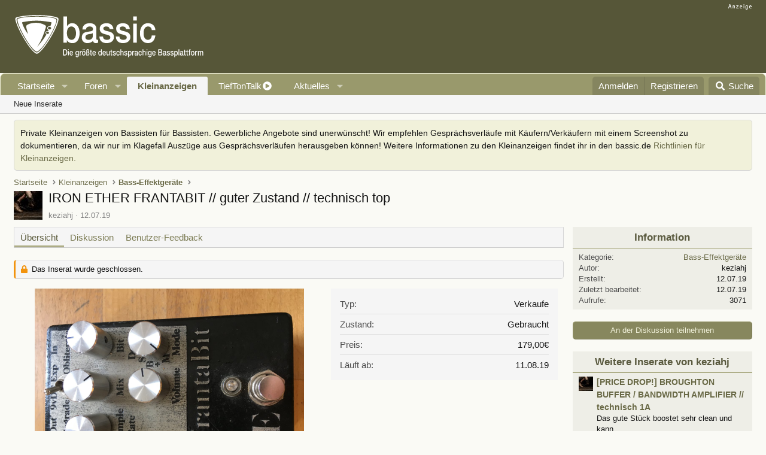

--- FILE ---
content_type: text/html; charset=utf-8
request_url: https://www.bassic.de/kleinanzeigen/iron-ether-frantabit-guter-zustand-technisch-top.244/
body_size: 19479
content:

	

	
<!DOCTYPE html>
<html id="XF" lang="de-DE" dir="LTR"
	data-xf="2.3"
	data-app="public"
	
	
	data-template="z61_classifieds_listing_view"
	data-container-key=""
	data-content-key=""
	data-logged-in="false"
	data-cookie-prefix="xf_"
	data-csrf="1769032083,164037424114ea67aaf71e4a60ac9ac7"
	class="has-no-js template-z61_classifieds_listing_view"
	>
<head>


	<link rel="preconnect" href="//consent-eu.cookiefirst.com">
	<script src="//consent-eu.cookiefirst.com/sites/bassic.de-6758c649-8da6-4920-861e-0b6195801ff1/consent.js"></script>


<script>
	if (typeof dataLayer !== "undefined")
	{
		function gtag() { dataLayer.push(arguments); }
		gtag('consent', 'default', { 
			'ad_storage': 'granted',
			'analytics_storage': 'granted',
			'functionality_storage': 'granted',
			'personalization_storage': 'granted', 
			'wait_for_update': 1500
			 });
		gtag('set', 'ads_data_redaction', false);
	}
</script>



	<!-- Google Tag Manager -->
	<script type="text/plain" data-cookiefirst-category="necessary">(function(w,d,s,l,i){w[l]=w[l]||[];w[l].push({'gtm.start':
new Date().getTime(),event:'gtm.js'});var f=d.getElementsByTagName(s)[0],
j=d.createElement(s),dl=l!='dataLayer'?'&l='+l:'';j.async=true;j.src=
'https://www.googletagmanager.com/gtm.js?id='+i+dl;f.parentNode.insertBefore(j,f);
})(window,document,'script','dataLayer','GTM-T7GJKMT');
	</script>
	<!-- End Google Tag Manager -->


<script defer data-domain="bassic.de" src="https://pls.bassic.de/js/script.js"></script>
	
	
	

	<meta charset="utf-8" />
	<title>IRON ETHER FRANTABIT // guter Zustand // technisch top | Bassic.de</title>
	<link rel="manifest" href="/webmanifest.php">

	<meta http-equiv="X-UA-Compatible" content="IE=Edge" />
	<meta name="viewport" content="width=device-width, initial-scale=1, viewport-fit=cover">

	
		
			
				<meta name="theme-color" media="(prefers-color-scheme: light)" content="#565638" />
				<meta name="theme-color" media="(prefers-color-scheme: dark)" content="#21231a" />
			
		
	

	<meta name="apple-mobile-web-app-title" content="Bassic">
	
		<link rel="apple-touch-icon" href="/data/assets/logo/BassicLogo192.png">
		

	
		
		<meta name="description" content="Zum Verkauf steht der absolut unerreichte und bei Bedarf wirklich mörderisch brutal klingende Bitcrusher von der absoluten highend Schmiede IRON ETHER. Es..." />
		<meta property="og:description" content="Zum Verkauf steht der absolut unerreichte und bei Bedarf wirklich mörderisch brutal klingende Bitcrusher von der absoluten highend Schmiede IRON ETHER. Es ist nebenbei bemerkt genau die Baureihe, die auch Janek Gwizdala spielt.



Es ist wirklich..." />
		<meta property="twitter:description" content="Zum Verkauf steht der absolut unerreichte und bei Bedarf wirklich mörderisch brutal klingende Bitcrusher von der absoluten highend Schmiede IRON ETHER. Es ist nebenbei bemerkt genau die Baureihe..." />
	
	
		<meta property="og:url" content="https://www.bassic.de/kleinanzeigen/iron-ether-frantabit-guter-zustand-technisch-top.244/" />
	
		<link rel="canonical" href="https://www.bassic.de/kleinanzeigen/iron-ether-frantabit-guter-zustand-technisch-top.244/" />
	

	
		
	
	
	<meta property="og:site_name" content="Bassic.de" />


	
	
		
	
	
	<meta property="og:type" content="website" />


	
	
		
	
	
	
		<meta property="og:title" content="IRON ETHER FRANTABIT // guter Zustand // technisch top" />
		<meta property="twitter:title" content="IRON ETHER FRANTABIT // guter Zustand // technisch top" />
	


	
	
	
	
		
	
	
	
		<meta property="og:image" content="https://www.bassic.de/data/assets/logo/BassicLogo200.png" />
		<meta property="twitter:image" content="https://www.bassic.de/data/assets/logo/BassicLogo200.png" />
		<meta property="twitter:card" content="summary" />
	


	

	
	
	
		
	
	

	<link rel="stylesheet" href="/css.php?css=public%3Anormalize.css%2Cpublic%3Afa.css%2Cpublic%3Avariations.less%2Cpublic%3Acore.less%2Cpublic%3Aapp.less&amp;s=12&amp;l=9&amp;d=1765127706&amp;k=975e2f2ec0bd6eb8e0d7fb097d491d8bd72b05e8" />

	<link rel="stylesheet" href="/css.php?css=public%3Alightbox.less%2Cpublic%3Amicom_tts_macro.less%2Cpublic%3Anotices.less%2Cpublic%3Ashare_controls.less%2Cpublic%3Az61_classifieds.less%2Cpublic%3Az61_classifieds_listing_view.less%2Cpublic%3Az61_classifieds_slider.less%2Cpublic%3Aextra.less&amp;s=12&amp;l=9&amp;d=1765127706&amp;k=ce15db95d0166c35defe4722abf24669c9a6981c" />
<style>

		span[data-s9e-mediaembedX] span iframe,
		iframe[data-s9e-mediaembedX]
		{
			width: 100%;
			max-width: 600px;
			min-height: 300px;
			border: none;
		}	
	
</style>


	
		<script src="/js/xf/preamble.min.js?_v=c97651fc"></script>
	

	
	<script src="/js/vendor/vendor-compiled.js?_v=c97651fc" defer></script>
	<script src="/js/xf/core-compiled.js?_v=c97651fc" defer></script>

	<script>
		XF.ready(() =>
		{
			XF.extendObject(true, XF.config, {
				// 
				userId: 0,
				enablePush: false,
				pushAppServerKey: '',
				url: {
					fullBase: 'https://www.bassic.de/',
					basePath: '/',
					css: '/css.php?css=__SENTINEL__&s=12&l=9&d=1765127706',
					js: '/js/__SENTINEL__?_v=c97651fc',
					icon: '/data/local/icons/__VARIANT__.svg?v=1765127689#__NAME__',
					iconInline: '/styles/fa/__VARIANT__/__NAME__.svg?v=5.15.3',
					keepAlive: '/login/keep-alive'
				},
				cookie: {
					path: '/',
					domain: '',
					prefix: 'xf_',
					secure: true,
					consentMode: 'disabled',
					consented: ["optional","_third_party"]
				},
				cacheKey: 'f3ed7234243583f554e27d349fe769c5',
				csrf: '1769032083,164037424114ea67aaf71e4a60ac9ac7',
				js: {"\/js\/z61\/classifieds\/glider.min.js?_v=c97651fc":true,"\/js\/xf\/lightbox-compiled.js?_v=c97651fc":true},
				fullJs: false,
				css: {"public:lightbox.less":true,"public:micom_tts_macro.less":true,"public:notices.less":true,"public:share_controls.less":true,"public:z61_classifieds.less":true,"public:z61_classifieds_listing_view.less":true,"public:z61_classifieds_slider.less":true,"public:extra.less":true},
				time: {
					now: 1769032083,
					today: 1768950000,
					todayDow: 3,
					tomorrow: 1769036400,
					yesterday: 1768863600,
					week: 1768431600,
					month: 1767222000,
					year: 1767222000
				},
				style: {
					light: 'default',
					dark: 'alternate',
					defaultColorScheme: 'light'
				},
				borderSizeFeature: '3px',
				fontAwesomeWeight: 's',
				enableRtnProtect: true,
				
				enableFormSubmitSticky: true,
				imageOptimization: '0',
				imageOptimizationQuality: 0.85,
				uploadMaxFilesize: 52428800,
				uploadMaxWidth: 1280,
				uploadMaxHeight: 960,
				allowedVideoExtensions: ["m4v","mov","mp4","mp4v","mpeg","mpg","ogv","webm"],
				allowedAudioExtensions: ["mp3","opus","ogg","wav"],
				shortcodeToEmoji: true,
				visitorCounts: {
					conversations_unread: '0',
					alerts_unviewed: '0',
					total_unread: '0',
					title_count: true,
					icon_indicator: true
				},
				jsMt: {"xf\/action.js":"79970b6b","xf\/embed.js":"92655921","xf\/form.js":"92655921","xf\/structure.js":"e5b79edb","xf\/tooltip.js":"e5b79edb"},
				jsState: {},
				publicMetadataLogoUrl: 'https://www.bassic.de/data/assets/logo/BassicLogo200.png',
				publicPushBadgeUrl: 'https://www.bassic.de/styles/default/xenforo/bell.png'
			})

			XF.extendObject(XF.phrases, {
				// 
"svStandardLib_time.day": "{count} day",
"svStandardLib_time.days": "{count} Tage",
"svStandardLib_time.hour": "{count} hour",
"svStandardLib_time.hours": "{count} Stunden",
"svStandardLib_time.minute": "{count} Minuten",
"svStandardLib_time.minutes": "{count} Minuten",
"svStandardLib_time.month": "{count} month",
"svStandardLib_time.months": "{count} Monate",
"svStandardLib_time.second": "{count} second",
"svStandardLib_time.seconds": "{count} Sekunden",
"svStandardLib_time.week": "time.week",
"svStandardLib_time.weeks": "{count} Wochen",
"svStandardLib_time.year": "{count} year",
"svStandardLib_time.years": "{count} Jahre",
				date_x_at_time_y:     "{date} um {time}",
				day_x_at_time_y:      "{day} um {time}",
				yesterday_at_x:       "Gestern um {time}",
				x_minutes_ago:        "Vor {minutes} Minuten",
				one_minute_ago:       "vor 1 Minute",
				a_moment_ago:         "Gerade eben",
				today_at_x:           "Heute um {time}",
				in_a_moment:          "In einem Moment",
				in_a_minute:          "In einer Minute",
				in_x_minutes:         "In {minutes} Minute(n)",
				later_today_at_x:     "heute um {time}",
				tomorrow_at_x:        "Morgen um {time}",
				short_date_x_minutes: "{minutes}m",
				short_date_x_hours:   "{hours}h",
				short_date_x_days:    "{days}d",

				day0: "Sonntag",
				day1: "Montag",
				day2: "Dienstag",
				day3: "Mittwoch",
				day4: "Donnerstag",
				day5: "Freitag",
				day6: "Samstag",

				dayShort0: "So",
				dayShort1: "Mo",
				dayShort2: "Di",
				dayShort3: "Mi",
				dayShort4: "Do",
				dayShort5: "Fr",
				dayShort6: "Sa",

				month0: "Januar",
				month1: "Februar",
				month2: "März",
				month3: "April",
				month4: "Mai",
				month5: "Juni",
				month6: "Juli",
				month7: "August",
				month8: "September",
				month9: "Oktober",
				month10: "November",
				month11: "Dezember",

				active_user_changed_reload_page: "Der aktive Benutzer hat sich geändert. Lade die Seite für die neueste Version neu.",
				server_did_not_respond_in_time_try_again: "Der Server hat nicht rechtzeitig geantwortet. Bitte versuche es erneut.",
				oops_we_ran_into_some_problems: "Oops! Wir sind auf ein Problem gestoßen.",
				oops_we_ran_into_some_problems_more_details_console: "Oops! Wir sind auf ein Problem gestoßen. Bitte versuche es später noch einmal. Weitere Fehlerdetails findest du in der Browserkonsole.",
				file_too_large_to_upload: "Die Datei ist zu groß, um hochgeladen zu werden.",
				uploaded_file_is_too_large_for_server_to_process: "Die hochgeladene Datei ist zu groß, als dass der Server sie verarbeiten könnte.",
				files_being_uploaded_are_you_sure: "Die Dateien werden noch immer hochgeladen. Bist du sicher, dass du dieses Formular abschicken möchtest?",
				attach: "Dateien anhängen",
				rich_text_box: "Rich-Text-Feld",
				close: "Schließen",
				link_copied_to_clipboard: "Link in die Zwischenablage kopiert.",
				text_copied_to_clipboard: "Text wurde in die Zwischenablage kopiert.",
				loading: "Laden...",
				you_have_exceeded_maximum_number_of_selectable_items: "Du hast die maximale Anzahl der auswählbaren Elemente überschritten.",

				processing: "Verarbeitung",
				'processing...': "Verarbeitung...",

				showing_x_of_y_items: "Anzeige von {count} von {total} Element(en)",
				showing_all_items: "Anzeige aller Elemente",
				no_items_to_display: "Keine anzuzeigenden Einträge",

				number_button_up: "Erhöhen",
				number_button_down: "Verringern",

				push_enable_notification_title: "Push-Benachrichtigungen erfolgreich für Bassic.de aktiviert",
				push_enable_notification_body: "Danke für das Einschalten der Push-Benachrichtigungen!",

				pull_down_to_refresh: "Nach unten ziehen zum Aktualisieren",
				release_to_refresh: "Loslassen zum Aktualisieren",
				refreshing: "Aktualisieren..."
			})
		})
	</script>

	<script src="/js/z61/classifieds/glider.min.js?_v=c97651fc" defer></script>
<script src="/js/xf/lightbox-compiled.js?_v=c97651fc" defer></script>
<script>
XF.ready(() =>
{

	new Glider(document.querySelector('.glider'), {
	slidesToShow: 3,
	slidesToScroll: 3,
	draggable: true,
	dots: '#dots2',
	rewind: true
	});

})
</script>
<script>
XF.ready(() =>
{


	var mediaUrls = [], mediaUrlsJson = "youtube=>https:\/\/policies.google.com\/privacy\ntwitter=>https:\/\/twitter.com\/de\/privacy\napplemusic=>https:\/\/www.apple.com\/de\/legal\/privacy\/data\/de\/apple-music\/\napplepodcasts=>https:\/\/www.apple.com\/de\/legal\/privacy\/data\/de\/apple-podcasts\/\naudioboom=>https:\/\/audioboom.com\/about\/privacy\naudiomack=>https:\/\/audiomack.com\/about\/privacy-policy\nbandcamp=>https:\/\/bandcamp.com\/privacy\nfacebook=>https:\/\/de-de.facebook.com\/privacy\/policy\/\nflickr=>https:\/\/www.flickr.com\/help\/privacy\/\ngetty=>https:\/\/www.gettyimages.de\/company\/privacy-policy\ngifs=>https:\/\/gifs.com\/policies\/privacy\ngiphy=>https:\/\/support.giphy.com\/hc\/en-us\/articles\/360032872931\ngist=>https:\/\/docs.github.com\/de\/site-policy\/privacy-policies\/github-privacy-statement\ngoogledrive=>https:\/\/policies.google.com\/privacy?hl=de\ngooglesheets=>https:\/\/policies.google.com\/privacy?hl=de\nimgur=>https:\/\/imgur.com\/privacy\ninstagram=>https:\/\/www.instagram.com\/legal\/privacy\/\npinterest=>https:\/\/policy.pinterest.com\/de\/privacy-policy\nsoundcloud=>https:\/\/soundcloud.com\/pages\/privacy\nspotify=>https:\/\/www.spotify.com\/de\/legal\/privacy-policy\/\ntelegram=>https:\/\/telegram.org\/privacy?setln=de\nthreads=>https:\/\/help.instagram.com\/515230437301944\/\ntiktok=>https:\/\/www.tiktok.com\/safety\/de-de\/privacy-and-security-on-tiktok\/\ntumblr=>https:\/\/www.tumblr.com\/privacy\/de\nvideodetective=>https:\/\/videodetective.com\/privacy\nvimeo=>https:\/\/vimeo.com\/privacy\ntwitch=>https:\/\/www.twitch.tv\/p\/de-de\/legal\/privacy-notice\/", mediaUrlsTmp = [];

	if(mediaUrlsJson.length)
	{
		mediaUrlsTmp = mediaUrlsJson.split(/\r?\n/);
	}

	mediaUrlsTmp.forEach(function(value) 
	{
		var tmp = value.split('=>');
		mediaUrls[tmp[0]] = tmp[1];
	});

	function handleMedia()
	{
		var iframes = document.querySelectorAll("iframe:not([src])[data-src][data-cookiefirst-category=functional]");	   
		iframes.forEach(function(iframe)
		{
			var mediaStrg = iframe.closest("[data-s9e-mediaembedX]").getAttribute("data-s9e-mediaembedX");		

		
		var privUrl = "https://www.bassic.de/pages/datenschutz/";
			if (mediaUrls[mediaStrg]) {
				privUrl = mediaUrls[mediaStrg];
			}
			mediaStrg = mediaStrg.charAt(0).toUpperCase() + mediaStrg.slice(1);
			var dataSrc = iframe.getAttribute("data-src");
			var mainPart = dataSrc.split("/")[1];
			var newSrc = mainPart.split(".").join(".") + "." + iframe.getAttribute("id");

			var iframeDoc = iframe.contentDocument || iframe.contentWindow.document;
			var head = iframeDoc.querySelector("head");
			var body = iframeDoc.querySelector("body");

			var metaTag = iframeDoc.createElement("meta");
			metaTag.name = "robots";
			metaTag.content = "noindex";
			head.appendChild(metaTag);

			var styleTag = iframeDoc.createElement("style");
			styleTag.textContent = `
		body,html { font-family: Arial, Helvetica, sans-serif; margin: 0; }
		.videoPlaceholder { vertical-align: middle; border: thin solid #ccc; text-align: center; color: #777; font-size: .8em; width: 100%; height: 100%; padding: 0; background: #ddd; background: linear-gradient(42deg,#ddd 46%,#fafafa 100%); }
		.dsOverlay { width: 100%; background-color: #333; box-sizing: border-box; padding: 5px 15px; color: #fff; display: block; margin-top: 20px; }
		.videoPlaceholder a { color: #2168da; text-decoration: underline; font-size: 1.2em; font-weight: 700; }
		.videoPlaceholder label { color: #fff; cursor: pointer; font-size: 1.1em; }
		.videoPlaceholder label small { vertical-align: top; font-size: .9em; }
		.videoPlaceholder #loadExtContent { border: none; background-color: #d11; color: #fff; border-radius: 15px; padding: 8px 14px; font-size: 1.3em; font-weight: 700; cursor: pointer !important; }
		#loadExtContent i { font-weight: 700; }
		`;
			head.appendChild(styleTag);

			var scriptTag = iframeDoc.createElement("script");
			scriptTag.textContent = `
		function getCheckbox() {
		return document.getElementById('allowYt');
		}
		function accExtMedia() {
		var checkbox = getCheckbox();
		if (checkbox.checked) {
		window.parent.accIframe(window, 'all');
		} else {
		window.parent.accIframe(window, 'single');
		}
		}
		`;
			head.appendChild(scriptTag);

			var contentDiv = document.createElement("div");
			contentDiv.className = "cookiefirst-disabled-resource videoPlaceholder";
			contentDiv.innerHTML = `
		<i class='fa--xf fas fa-photo-video' aria-hidden='true'></i>
		<div class='dsOverlay'>
			<p>Mit dem Laden des Inhaltes akzeptieren Sie die Datenschutzerklärung von ${mediaStrg}.</p>
			<p><a href='${privUrl}' target='_blank' title='${mediaStrg}-Datenschutzerklärung'>${mediaStrg}-Datenschutzerklärung</a></p>
			<p><button id='loadExtContent' onClick='accExtMedia();'><i class='fa--xf fas fa-play' aria-hidden='true'></i>${mediaStrg}-Inhalt laden &#9658;</button><br><br>
				<label class='allowYt'><input type='checkbox' id='allowYt' checked=''> <small>Externe Medien immer zulassen</small></label></p>
			<p><br>🔗 <a href='${dataSrc}' target='blank'>${dataSrc}</a></p>
		</div>
		`;
			body.appendChild(contentDiv);
		});
	}
	handleMedia();

	if (window.CookieFirst)
	{
		var consent = window.CookieFirst.consent;
		if (!consent.functional)
		{
			handleMedia();
		}
	}
	else
	{
		window.addEventListener("cf_init", function()
		{
			if (window.CookieFirst && !window.CookieFirst.consent)
			{
				window.addEventListener("cf_consent", function()
				{
					window.location.reload();
				});
			}
			var consent = window.CookieFirst.consent;
			if (consent !== null && consent !== undefined && consent.functional !== null && consent.functional !== undefined)
			{
				handleMedia();
			}
			else
			{
				var preSpans = document.querySelectorAll("*[data-s9e-mediaembedX]");
				preSpans.forEach(function(spanThis)
				{
					var value = spanThis.getAttribute("data-s9e-mediaembedX");
					spanThis.setAttribute("data-s9e-mediaembed", value);
					spanThis.removeAttribute("data-s9e-mediaembedX");
				});
			}
		});
	}
	window.accIframe = function(frmObj, objDim)
	{
		var iframe = frmObj.frameElement;
		if (objDim == "all")
		{
			CookieFirst.acceptCategory('functional');
		} else if (objDim == "single")
		{
			var realSrc = iframe.getAttribute("data-src");
			iframe.setAttribute("src", realSrc);
			var closestElem = iframe.closest("[data-s9e-mediaembedX]");
			closestElem.setAttribute("data-s9e-mediaembed", closestElem.getAttribute("data-s9e-mediaembedX"));
			closestElem.removeAttribute("data-s9e-mediaembedX");
		}
	};

  
})
</script>



	
		<link rel="icon" type="image/png" href="https://www.bassic.de/data/assets/logo/BassicLogoicon.png" sizes="32x32" />
	

	
<script async src="https://securepubads.g.doubleclick.net/tag/js/gpt.js" data-cookiefirst-category="advertising"></script>
<script type="text/plain" data-cookiefirst-category="advertising">
window.googletag = window.googletag || {cmd: []};

googletag.cmd.push(function () {


  googleTagRotation = {};

  
  googleTagRotation['MN_Leaderboard1'] = googletag.defineSlot('/12513921/MN_Leaderboard1', [728, 90], 'div-gpt-ad-1558544687031-0').addService(googletag.pubads());
	  



googleTagRotation['MN_MediumRectangle1'] = googletag.defineSlot('/12513921/MN_MediumRectangle1', [300, 250], 'div-gpt-ad-1558544819286-0').addService(googletag.pubads());

googleTagRotation['MN_MediumRectangle2'] = googletag.defineSlot('/12513921/MN_MediumRectangle2', [300, 250], 'div-gpt-ad-1558544876839-0').addService(googletag.pubads());


	
googletag.pubads().enableSingleRequest();
googletag.pubads().collapseEmptyDivs();
googletag.pubads().setTargeting('Bassic', ['Bassic_all']);
  googletag.enableServices();

});

</script>
</head>
<body data-template="z61_classifieds_listing_view">


	<!-- Google Tag Manager (noscript) -->
	<noscript><iframe src="https://www.googletagmanager.com/ns.html?id=GTM-T7GJKMT"
					  height="0" width="0" style="display:none;visibility:hidden"></iframe></noscript>
	<!-- End Google Tag Manager (noscript) -->


<div class="p-pageWrapper" id="top">

	

	<header class="p-header" id="header">
		<div class="p-header-inner">
			<div class="p-header-content">
				<div class="p-header-logo p-header-logo--image">
					<a href="/">
						

	

	
		
		

		
	
		
		

		
	

	

	<picture data-variations="{&quot;default&quot;:{&quot;1&quot;:&quot;\/styles\/bassic\/bassic-logo.svg&quot;,&quot;2&quot;:&quot;\/data\/assets\/logo\/bassic-logox2.png&quot;},&quot;alternate&quot;:{&quot;1&quot;:&quot;\/styles\/bassic\/bassic-logo.svg&quot;,&quot;2&quot;:&quot;\/data\/assets\/logo\/bassic-logox2.png&quot;}}">
		
		
		

		
			
			
			

			
		

		<img src="/styles/bassic/bassic-logo.svg" srcset="/data/assets/logo/bassic-logox2.png 2x" width="320" height="75" alt="Bassic.de"  />
	</picture>


					</a>
				</div>

				

	
	
	<div class="topLeaderboard">
	<span style="float:right; margin: -15px 0 -5px 0;"><img src="https://www.bassic.de/misc/anzw.png"></span>	
	<div id='div-gpt-ad-1558544687031-0' style='height:90px; width:728px;'>
	<script type="text/plain" data-cookiefirst-category="advertising">	
	googletag.cmd.push(function() { googletag.display('div-gpt-ad-1558544687031-0'); });
	</script>
	</div>
	</div>
	


			</div>
		</div>
	</header>

	
	

	
		<div class="p-navSticky p-navSticky--primary" data-xf-init="sticky-header">
			
		<nav class="p-nav">
			<div class="p-nav-inner">
				<button type="button" class="button button--plain p-nav-menuTrigger" data-xf-click="off-canvas" data-menu=".js-headerOffCanvasMenu" tabindex="0" aria-label="Menü"><span class="button-text">
					<i aria-hidden="true"></i>
				</span></button>

				
	<div class="p-nav-smallLogo">
		<a href="/">
			

	

	
		
		

		
	
		
		

		
	

	

	<picture data-variations="{&quot;default&quot;:{&quot;1&quot;:&quot;\/styles\/bassic\/bassic-signum.svg&quot;,&quot;2&quot;:null},&quot;alternate&quot;:{&quot;1&quot;:&quot;\/styles\/bassic\/bassic-signum.svg&quot;,&quot;2&quot;:null}}">
		
		
		

		
			
			
			

			
		

		<img src="/styles/bassic/bassic-signum.svg"  width="59" height="53" alt="Bassic.de"  />
	</picture>


		</a>
	</div>


				<div class="p-nav-scroller hScroller" data-xf-init="h-scroller" data-auto-scroll=".p-navEl.is-selected">
					<div class="hScroller-scroll">
						<ul class="p-nav-list js-offCanvasNavSource">
						
	
								<li>
									

	<div class="p-navEl " data-has-children="true">
	

		
	
	<a href="/"
	class="p-navEl-link p-navEl-link--splitMenu "
	
	
	data-nav-id="home">Startseite</a>


		<a data-xf-key="1"
			data-xf-click="menu"
			data-menu-pos-ref="< .p-navEl"
			class="p-navEl-splitTrigger"
			role="button"
			tabindex="0"
			aria-label="Toggle erweitert"
			aria-expanded="false"
			aria-haspopup="true"></a>

		
	
		<div class="menu menu--structural" data-menu="menu" aria-hidden="true">
			<div class="menu-content">
				
					
	
	
	<a href="/pages/beliebte-themen/"
	class="menu-linkRow u-indentDepth0 js-offCanvasCopy "
	
	
	data-nav-id="favThreads">Aktuell beliebte Themen</a>

	

				
					
	
	
	<a href="https://www.bassic.de/pages/neue-themen/"
	class="menu-linkRow u-indentDepth0 js-offCanvasCopy "
	
	
	data-nav-id="newThreads">Neue Themen</a>

	

				
			</div>
		</div>
	
	</div>


								</li>
							
								<li>
									

	<div class="p-navEl " data-has-children="true">
	

		
	
	<a href="/forums/"
	class="p-navEl-link p-navEl-link--splitMenu "
	
	
	data-nav-id="forums">Foren</a>


		<a data-xf-key="2"
			data-xf-click="menu"
			data-menu-pos-ref="< .p-navEl"
			class="p-navEl-splitTrigger"
			role="button"
			tabindex="0"
			aria-label="Toggle erweitert"
			aria-expanded="false"
			aria-haspopup="true"></a>

		
	
		<div class="menu menu--structural" data-menu="menu" aria-hidden="true">
			<div class="menu-content">
				
					
	
	
	<a href="/whats-new/posts/"
	class="menu-linkRow u-indentDepth0 js-offCanvasCopy "
	
	
	data-nav-id="newPosts">Neue Beiträge</a>

	

				
					
	
	
	<a href="https://www.bassic.de/pages/neue-themen/"
	class="menu-linkRow u-indentDepth0 js-offCanvasCopy "
	
	
	data-nav-id="newThreads2">Neue Themen</a>

	

				
					
	
	
	<a href="/search/?type=post"
	class="menu-linkRow u-indentDepth0 js-offCanvasCopy "
	
	
	data-nav-id="searchForums">Foren durchsuchen</a>

	

				
			</div>
		</div>
	
	</div>


								</li>
							
								<li>
									

	<div class="p-navEl is-selected" data-has-children="true">
	

		
	
	<a href="/kleinanzeigen/"
	class="p-navEl-link p-navEl-link--splitMenu "
	
	
	data-nav-id="classifieds">Kleinanzeigen</a>


		<a data-xf-key="3"
			data-xf-click="menu"
			data-menu-pos-ref="< .p-navEl"
			class="p-navEl-splitTrigger"
			role="button"
			tabindex="0"
			aria-label="Toggle erweitert"
			aria-expanded="false"
			aria-haspopup="true"></a>

		
	
		<div class="menu menu--structural" data-menu="menu" aria-hidden="true">
			<div class="menu-content">
				
					
	
	
	<a href="/whats-new/classifieds/"
	class="menu-linkRow u-indentDepth0 js-offCanvasCopy "
	 rel="nofollow"
	
	data-nav-id="classifiedsNew">Neue Inserate</a>

	

				
			</div>
		</div>
	
	</div>


								</li>
							
								<li>
									

	<div class="p-navEl " >
	

		
	
	<a href="https://www.bassic.de/forums/user-podcast.75/"
	class="p-navEl-link "
	
	data-xf-key="4"
	data-nav-id="UserPodcast">TiefTonTalk</a>


		

		
	
	</div>


								</li>
							
								<li>
									

	<div class="p-navEl " data-has-children="true">
	

		
	
	<a href="/whats-new/"
	class="p-navEl-link p-navEl-link--splitMenu "
	
	
	data-nav-id="whatsNew">Aktuelles</a>


		<a data-xf-key="5"
			data-xf-click="menu"
			data-menu-pos-ref="< .p-navEl"
			class="p-navEl-splitTrigger"
			role="button"
			tabindex="0"
			aria-label="Toggle erweitert"
			aria-expanded="false"
			aria-haspopup="true"></a>

		
	
		<div class="menu menu--structural" data-menu="menu" aria-hidden="true">
			<div class="menu-content">
				
					
	
	
	<a href="/whats-new/posts/"
	class="menu-linkRow u-indentDepth0 js-offCanvasCopy "
	 rel="nofollow"
	
	data-nav-id="whatsNewPosts">Neue Beiträge</a>

	

				
					
	
	
	<a href="/whats-new/classifieds/"
	class="menu-linkRow u-indentDepth0 js-offCanvasCopy "
	 rel="nofollow"
	
	data-nav-id="classifiedsWhatsNew">Neue Inserate</a>

	

				
					
	
	
	<a href="/featured/"
	class="menu-linkRow u-indentDepth0 js-offCanvasCopy "
	
	
	data-nav-id="featured">Empfohlene Inhalte</a>

	

				
					
	
	
	<a href="/whats-new/latest-activity"
	class="menu-linkRow u-indentDepth0 js-offCanvasCopy "
	 rel="nofollow"
	
	data-nav-id="latestActivity">Neueste Aktivitäten</a>

	

				
					
	
	
	<a href="/whats-new/profile-posts/"
	class="menu-linkRow u-indentDepth0 js-offCanvasCopy "
	 rel="nofollow"
	
	data-nav-id="whatsNewProfilePosts">Profilnachrichten</a>

	

				
			</div>
		</div>
	
	</div>


								</li>
							
						</ul>
					</div>
				</div>

				<div class="p-nav-opposite">
					<div class="p-navgroup p-account p-navgroup--guest">
						
							<a href="/login/" class="p-navgroup-link p-navgroup-link--textual p-navgroup-link--logIn"
								data-xf-click="overlay" data-follow-redirects="on">
								<span class="p-navgroup-linkText">Anmelden</span>
							</a>
							
								<a href="/login/register" class="p-navgroup-link p-navgroup-link--textual p-navgroup-link--register"
									data-xf-click="overlay" data-follow-redirects="on">
									<span class="p-navgroup-linkText">Registrieren</span>
								</a>
							
						
					</div>

					<div class="p-navgroup p-discovery">
						<a href="/whats-new/"
							class="p-navgroup-link p-navgroup-link--iconic p-navgroup-link--whatsnew"
							aria-label="Aktuelles"
							title="Aktuelles">
							<i aria-hidden="true"></i>
							<span class="p-navgroup-linkText">Aktuelles</span>
						</a>

						
							<a href="/search/?type=post"
								class="p-navgroup-link p-navgroup-link--iconic p-navgroup-link--search"
								data-xf-click="menu"
								data-xf-key="/"
								aria-label="Suche"
								aria-expanded="false"
								aria-haspopup="true"
								title="Suche">
								<i aria-hidden="true"></i>
								<span class="p-navgroup-linkText">Suche</span>
							</a>
							<div class="menu menu--structural menu--wide" data-menu="menu" aria-hidden="true">
								<form action="/search/search" method="post"
									class="menu-content"
									data-xf-init="quick-search">

									<h3 class="menu-header">Suche</h3>
									
									<div class="menu-row">
										
											<div class="inputGroup inputGroup--joined">
												<input type="text" class="input" data-xf-init="search-auto-complete" name="keywords" data-acurl="/search/auto-complete" placeholder="Suche..." aria-label="Suche" data-menu-autofocus="true" />
												
			<select name="constraints" class="js-quickSearch-constraint input" aria-label="Suchen in">
				<option value="">Überall</option>
<option value="{&quot;search_type&quot;:&quot;listing&quot;}">Inserate</option>
<option value="{&quot;search_type&quot;:&quot;listing&quot;,&quot;c&quot;:{&quot;categories&quot;:[5]}}">Diese Kategorie</option>

			</select>
		
											</div>
										
									</div>

									
									<div class="menu-row">
										<label class="iconic"><input type="checkbox"  name="c[title_only]" value="1" /><i aria-hidden="true"></i><span class="iconic-label">Nur Titel durchsuchen

													
													<span tabindex="0" role="button"
														data-xf-init="tooltip" data-trigger="hover focus click" title="Schlagworte werden auch in Inhalten gesucht, in denen sie unterstützt werden">

														<i class="fa--xf far fa-question-circle  u-muted u-smaller"><svg xmlns="http://www.w3.org/2000/svg" role="img" ><title>Anmerkung</title><use href="/data/local/icons/regular.svg?v=1765127689#question-circle"></use></svg></i>
													</span></span></label>

									</div>
									
<div class="menu-row">
	<label class="iconic"><input type="checkbox"  name="c[exclude_classifieds]" value="1" /><i aria-hidden="true"></i><span class="iconic-label">Exclude classifieds from search</span></label>

</div>


									<div class="menu-row">
										<div class="inputGroup">
											<span class="inputGroup-text" id="ctrl_search_menu_by_member">Von:</span>
											<input type="text" class="input" name="c[users]" data-xf-init="auto-complete" placeholder="Mitglied" aria-labelledby="ctrl_search_menu_by_member" />
										</div>
									</div>
									<div class="menu-footer">
									<span class="menu-footer-controls">
										<button type="submit" class="button button--icon button--icon--search button--primary"><i class="fa--xf fas fa-search "><svg xmlns="http://www.w3.org/2000/svg" role="img" aria-hidden="true" ><use href="/data/local/icons/solid.svg?v=1765127689#search"></use></svg></i><span class="button-text">Suche</span></button>
										<button type="submit" class="button " name="from_search_menu"><span class="button-text">Erweiterte Suche...</span></button>
									</span>
									</div>

									<input type="hidden" name="_xfToken" value="1769032083,164037424114ea67aaf71e4a60ac9ac7" />
								</form>
							</div>
						
					</div>
				</div>
			</div>
		</nav>
	
		</div>
		
		
			<div class="p-sectionLinks">
				<div class="p-sectionLinks-inner hScroller" data-xf-init="h-scroller">
					<div class="hScroller-scroll">
						<ul class="p-sectionLinks-list">
							
								<li>
									

	<div class="p-navEl " >
	

		
	
	<a href="/whats-new/classifieds/"
	class="p-navEl-link "
	 rel="nofollow"
	data-xf-key="alt+1"
	data-nav-id="classifiedsNew">Neue Inserate</a>


		

		
	
	</div>


								</li>
							
						</ul>
					</div>
				</div>
			</div>
			
	
		

	<div class="offCanvasMenu offCanvasMenu--nav js-headerOffCanvasMenu" data-menu="menu" aria-hidden="true" data-ocm-builder="navigation">
		<div class="offCanvasMenu-backdrop" data-menu-close="true"></div>
		<div class="offCanvasMenu-content">
			<div class="offCanvasMenu-header">
				Menü
				<a class="offCanvasMenu-closer" data-menu-close="true" role="button" tabindex="0" aria-label="Schließen"></a>
			</div>
			
				<div class="p-offCanvasRegisterLink">
					<div class="offCanvasMenu-linkHolder">
						<a href="/login/" class="offCanvasMenu-link" data-xf-click="overlay" data-menu-close="true">
							Anmelden
						</a>
					</div>
					<hr class="offCanvasMenu-separator" />
					
						<div class="offCanvasMenu-linkHolder">
							<a href="/login/register" class="offCanvasMenu-link" data-xf-click="overlay" data-menu-close="true">
								Registrieren
							</a>
						</div>
						<hr class="offCanvasMenu-separator" />
					
				</div>
			
			<div class="js-offCanvasNavTarget"></div>
			<div class="offCanvasMenu-installBanner js-installPromptContainer" style="display: none;" data-xf-init="install-prompt">
				<div class="offCanvasMenu-installBanner-header">App installieren</div>
				<button type="button" class="button js-installPromptButton"><span class="button-text">Installieren</span></button>
				<template class="js-installTemplateIOS">
					<div class="js-installTemplateContent">
						<div class="overlay-title">So wird die App in iOS installiert</div>
						<div class="block-body">
							<div class="block-row">
								<p>
									Folge dem Video um zu sehen, wie unsere Website als Web-App auf dem Startbildschirm installiert werden kann.
								</p>
								<p style="text-align: center">
									<video src="/styles/default/xenforo/add_to_home.mp4"
										width="280" height="480" autoplay loop muted playsinline></video>
								</p>
								<p>
									<small><strong>Anmerkung:</strong> Diese Funktion ist in einigen Browsern möglicherweise nicht verfügbar.</small>
								</p>
							</div>
						</div>
					</div>
				</template>
			</div>
		</div>
	</div>

	<div class="p-body">
		<div class="p-body-inner">
			<!--XF:EXTRA_OUTPUT-->

			
				
	
		
		

		<ul class="notices notices--block  js-notices"
			data-xf-init="notices"
			data-type="block"
			data-scroll-interval="6">

			
				
	<li class="notice js-notice notice--primary"
		data-notice-id="4"
		data-delay-duration="0"
		data-display-duration="0"
		data-auto-dismiss=""
		data-visibility="">

		
		<div class="notice-content">
			
			<span style="font-size:14px;">Private Kleinanzeigen von Bassisten für Bassisten. Gewerbliche Angebote sind unerwünscht! Wir empfehlen Gesprächsverläufe mit Käufern/Verkäufern mit einem Screenshot zu dokumentieren, da wir nur im Klagefall Auszüge aus Gesprächsverläufen herausgeben können! Weitere Informationen zu den Kleinanzeigen findet ihr in den bassic.de <a
href="https://www.bassic.de/pages/flohmarkt-regeln/">Richtlinien für Kleinanzeigen.</a> </span>
		</div>
	</li>

			
		</ul>
	

			

			

			
			
	
		<ul class="p-breadcrumbs "
			itemscope itemtype="https://schema.org/BreadcrumbList">
			
				

				
				

				
					
					
	<li itemprop="itemListElement" itemscope itemtype="https://schema.org/ListItem">
		<a href="/" itemprop="item">
			<span itemprop="name">Startseite</span>
		</a>
		<meta itemprop="position" content="1" />
	</li>

				

				
					
					
	<li itemprop="itemListElement" itemscope itemtype="https://schema.org/ListItem">
		<a href="/kleinanzeigen/" itemprop="item">
			<span itemprop="name">Kleinanzeigen</span>
		</a>
		<meta itemprop="position" content="2" />
	</li>

				
				
					
					
	<li itemprop="itemListElement" itemscope itemtype="https://schema.org/ListItem">
		<a href="/kleinanzeigen/bass-effektgeraete/" itemprop="item">
			<span itemprop="name">Bass-Effektgeräte</span>
		</a>
		<meta itemprop="position" content="3" />
	</li>

				
			
		</ul>
	

			



			
	<noscript class="js-jsWarning"><div class="blockMessage blockMessage--important blockMessage--iconic u-noJsOnly">JavaScript ist deaktiviert. Für eine bessere Darstellung aktiviere bitte JavaScript in deinem Browser, bevor du fortfährst.</div></noscript>

			
	<div class="blockMessage blockMessage--important blockMessage--iconic js-browserWarning" style="display: none">Du verwendest einen veralteten Browser. Es ist möglich, dass diese oder andere Websites nicht korrekt angezeigt werden.<br />Du solltest ein Upgrade durchführen oder einen <a href="https://www.google.com/chrome/browser/" target="_blank">alternativen Browser</a> verwenden.</div>


			
				<div class="p-body-header">
					
		<div class="contentRow contentRow--hideFigureNarrow">
			<span class="contentRow-figure">
				<span class="avatar avatar--s" >
			<img src="/data/avatars/s/7/7421.jpg?1501015544" srcset="/data/avatars/m/7/7421.jpg?1501015544 2x" alt="keziahj" class="avatar-u7421-s" width="48" height="48" loading="lazy" /> 
		</span>
			</span>
			<div class="contentRow-main">
				<div class="p-title">
					<h1 class="p-title-value">
						
							IRON ETHER FRANTABIT // guter Zustand // technisch top
						
						

					</h1>
					
				</div>
				
					<div class="p-description">
						
							<ul class="listInline listInline--bullet">
								<li>
									<i class="fa fa-user" aria-hidden="true" title="Autor"></i>
									<span class="u-srOnly">Autor</span>

									<span class=" username  u-concealed">keziahj</span>
								</li>
								<li>
									<i class="fa fa-clock-o" aria-hidden="true" title="Erstellungsdatum"></i>
									<span class="u-srOnly">Erstellungsdatum</span>

									<a href="/kleinanzeigen/iron-ether-frantabit-guter-zustand-technisch-top.244/" class="u-concealed"><time  class="u-dt" dir="auto" datetime="2019-07-12T12:36:07+0200" data-timestamp="1562927767" data-date="12.07.19" data-time="12:36" data-short="Juli &#039;19" title="12.07.19 um 12:36">12.07.19</time></a>
								</li>
								
								
							</ul>
						
					</div>
				
			</div>
		</div>
	
				</div>
				

			<div class="p-body-main p-body-main--withSidebar ">
				
				<div class="p-body-contentCol"></div>
				
					<div class="p-body-sidebarCol"></div>
				

				

				<div class="p-body-content">
					
					<div class="p-body-pageContent">





	

	




	



	
		<div class="tabs tabs--standalone">
			<div class="hScroller" data-xf-init="h-scroller">
				<span class="hScroller-scroll">
					<a class="tabs-tab is-active" href="/kleinanzeigen/iron-ether-frantabit-guter-zustand-technisch-top.244/">Übersicht</a>
					
						
						
							<a class="tabs-tab " href="/threads/iron-ether-frantabit-guter-zustand-technisch-top.14871443/">Diskussion</a>
						
						
							<a class="tabs-tab" href="/members/keziahj.7421/feedback">Benutzer-Feedback</a>
						
					
				</span>
			</div>
		</div>
	



	
		<dl class="blockStatus blockStatus--standalone">
			<dt>Status</dt>
			
				
				
					<dd class="blockStatus-message blockStatus-message--locked">
						Das Inserat wurde geschlossen.
					</dd>
				
				
			
		</dl>
	












	
	
	
		
	
	
	


	
	
	
		
	
	
	


	
	
		
	
	
	


	
	







	
		
		

		
			<script class="js-extraPhrases" type="application/json">
			{
				"lightbox_close": "Schließen",
				"lightbox_next": "Nächste",
				"lightbox_previous": "Vorherige",
				"lightbox_error": "Der angeforderte Inhalt kann nicht geladen werden. Bitte versuche es später noch einmal.",
				"lightbox_start_slideshow": "Slideshow starten",
				"lightbox_stop_slideshow": "Slideshow stoppen",
				"lightbox_full_screen": "Vollbild",
				"lightbox_thumbnails": "Vorschaubilder",
				"lightbox_download": "Download",
				"lightbox_share": "Teilen",
				"lightbox_zoom": "Vergrößern",
				"lightbox_new_window": "Neues Fenster",
				"lightbox_toggle_sidebar": "Seitenleiste umschalten"
			}
			</script>
		
		
	


<div class="block block--classifieds">
	<div class="block-container">
		<div class="classifieds-wrapper">
			<div class="classifieds-left">
				<div class="classifiedsCoverImage">
					<div class="classifiedsCoverImage-container">
						<div class="classifiedsCoverImage-container-image">
							<img src="/kleinanzeigen/iron-ether-frantabit-guter-zustand-technisch-top.244/cover-image" />
						</div>
					</div>
				</div>


				<div class="classifieds-featuredImage--icons">
					<div class="lbContainer js-classifiedsDetails"
						 data-xf-init="lightbox"
						 data-lb-id="listing-244"
						 data-lb-caption-desc="keziahj &middot; 12.07.19 um 12:36">
						<div class="js-lbContainer thumbnailCount1 glider-contain multiple">
							
						</div>
					</div>
				</div>
			</div>
			<div class="classifieds-right">
				<dl class="pairs pairs--justified">
					<dt>Typ</dt>
					<dd>Verkaufe</dd>
				</dl>
				
					<dl class="pairs pairs--justified">
						<dt>Zustand</dt>
						<dd>
							Gebraucht
							
						</dd>
					</dl>
				
				
					<dl class="pairs pairs--justified">
						<dt>Preis</dt>
						<dd>
							
								179,00€
								
						</dd>
					</dl>
				
				
					<dl class="pairs pairs--justified">
						<dt>Läuft ab</dt>
						<dd><time  class="u-dt" dir="auto" datetime="2019-08-11T12:36:07+0200" data-timestamp="1565519767" data-date="11.08.19" data-time="12:36" data-short="Aug. &#039;19" title="11.08.19 um 12:36">11.08.19</time></dd>
					</dl>
				
				
			</div>
		</div>
	</div>
</div>


	<div class="block">
		<div class="block-outer">
			<div class="block-outer-opposite">
				
					
	

	

	

	
		<div class="buttonGroup">
		
			
			
			
			
			
				<div class="buttonGroup-buttonWrapper">
					<button type="button" class="button button--link menuTrigger" data-xf-click="menu" aria-expanded="false" aria-haspopup="true" title="Weitere Optionen"><span class="button-text">&#8226;&#8226;&#8226;</span></button>
					<div class="menu" data-menu="menu" aria-hidden="true">
						<div class="menu-content">
							<h4 class="menu-header">Weitere Optionen</h4>
							
								<!--[Z61/Classifieds:listing_tools_menu:top]-->
								
								
								
								
								
								
								
								
							
									<!--[Z61/Classifieds:listing_tools_menu:before_footer]-->
								
								<!--[Z61/Classifieds:listing_tools_menu:bottom]-->
							
						</div>
					</div>
				</div>
			
		
		</div>
	

				
			</div>
		</div>
	</div>


<div class="block">
	<div class="block-container">
		<div class="block-body js-listingBody">

			<div class="listingBody">
				<article class="listingBody-main">
					

	
		
			<div class="listingBody-fields listingBody-fields--before">
				
					

	
		
			

			
				<dl class="pairs pairs--columns pairs--fixedSmall pairs--customField" data-field="versand">
					<dt>Angaben zum Versand</dt>
					<dd>Jep</dd>
				</dl>
			
		
	
		
			

			
				<dl class="pairs pairs--columns pairs--fixedSmall pairs--customField" data-field="standort">
					<dt>Artikelstandort</dt>
					<dd>Hildesheim bei Hannover</dd>
				</dl>
			
		
	

				
			</div>
		
	


					<div class="bbWrapper">Zum Verkauf steht der absolut unerreichte und bei Bedarf wirklich mörderisch brutal klingende Bitcrusher von der absoluten highend Schmiede IRON ETHER. Es ist nebenbei bemerkt genau die Baureihe, die auch Janek Gwizdala spielt.<br />
<br />
<span data-s9e-mediaembedX="youtube"><span><iframe data-cookiefirst-category="functional" allowfullscreen="" referrerpolicy="origin" scrolling="no" style="" data-src="https://www.youtube.com/embed/1uyEMfN0y6U"></iframe></span></span><br />
<br />
Es ist wirklich genau der Sound, den Gwizdala ca. ab Minute 6:00 vorführt.<br />
<br />
<div class="bbImageWrapper  js-lbImage" title="713D465C-A14B-4B8C-8414-8E6C7AC3612D.jpeg"
		data-src="https://www.bassic.de/attachments/713d465c-a14b-4b8c-8414-8e6c7ac3612d-jpeg.307972/" data-lb-sidebar-href="" data-lb-caption-extra-html="" data-single-image="1">
		<img src="https://www.bassic.de/attachments/713d465c-a14b-4b8c-8414-8e6c7ac3612d-jpeg.307972/"
			data-url=""
			class="bbImage"
			data-zoom-target="1"
			style=""
			alt="713D465C-A14B-4B8C-8414-8E6C7AC3612D.jpeg"
			title="713D465C-A14B-4B8C-8414-8E6C7AC3612D.jpeg"
			width="1280" height="960" loading="lazy" />
	</div></div>

					

	
		
	


					

					<div class="reactionsBar js-reactionsList is-active">
						
	
	
		<ul class="reactionSummary">
		
			<li><span class="reaction reaction--small reaction--1" data-reaction-id="1"><i aria-hidden="true"></i><img src="https://cdn.jsdelivr.net/joypixels/assets/8.0/png/unicode/64/1f44d.png" loading="lazy" width="64" height="64" class="reaction-image reaction-image--emoji js-reaction" alt="Like" title="Like" /></span></li>
		
		</ul>
	


<span class="u-srOnly">Reaktionen:</span>

	<span class="reactionsBar-link"><bdi>BitFlip</bdi> und <bdi>fuux</bdi></span>

					</div>

					<div class="js-historyTarget toggleTarget" data-href="trigger-href"></div>
				</article>
			</div>
		</div>
	</div>
</div>


    
        
            
            <aside class="top-seller-section">
                <h2>Top-Seller: Bass-Effektgeräte<span class="affStar">*</span></h2>
                <ul class="top-seller-grid">
                    
                        <li class="top-seller-item" id="item-0">
                            <a href="https://www.thomann.de/de/boss_rc_1.htm" title="Boss (RC-1)" rel="nofollow" target="_blank" data-tts="topseller-desk">
                                <div class="product-image" style="background-image: url(https://images.static-thomann.de/pics/prod/348785.jpg);">
                                    <span class="tsCurrent">112 €</span>
                                </div>
                                <div class="product-details">
                                    <span class="tsName">Boss - RC-1</span>
                                    
                                </div>
                            </a>
                        </li>
                    
                        <li class="top-seller-item" id="item-1">
                            <a href="https://www.thomann.de/de/ebow_ebow.htm" title="EBow (EBow Plus)" rel="nofollow" target="_blank" data-tts="topseller-desk">
                                <div class="product-image" style="background-image: url(https://images.static-thomann.de/pics/prod/132715.jpg);">
                                    <span class="tsCurrent">99 €</span>
                                </div>
                                <div class="product-details">
                                    <span class="tsName">EBow - EBow Plus</span>
                                    
                                </div>
                            </a>
                        </li>
                    
                        <li class="top-seller-item" id="item-2">
                            <a href="https://www.thomann.de/de/boss_ds1_distortion.htm" title="Boss (DS-1 Distortion)" rel="nofollow" target="_blank" data-tts="topseller-desk">
                                <div class="product-image" style="background-image: url(https://images.static-thomann.de/pics/prod/102371.jpg);">
                                    <span class="tsCurrent">76 €</span>
                                </div>
                                <div class="product-details">
                                    <span class="tsName">Boss - DS-1 Distortion</span>
                                    
                                </div>
                            </a>
                        </li>
                    
                        <li class="top-seller-item" id="item-3">
                            <a href="https://www.thomann.de/de/valeton_gp_50.htm" title="Valeton (GP-50)" rel="nofollow" target="_blank" data-tts="topseller-desk">
                                <div class="product-image" style="background-image: url(https://images.static-thomann.de/pics/prod/631726.jpg);">
                                    <span class="tsCurrent">119 €</span>
                                </div>
                                <div class="product-details">
                                    <span class="tsName">Valeton - GP-50</span>
                                    
                                </div>
                            </a>
                        </li>
                    
                </ul>
                <small class="tsTxt">(*Thomann Affiliate-Links)</small>
                <span class="moreTopSeller">
                    <a href="https://www.thomann.de/de/gitarren-bass-effekte.html" target="_blank" title="Bass-Effektgeräte Produkte">
                        Mehr "Bass-Effektgeräte" Produkte ➡
                    </a>
                </span>
            </aside>
        
    


















</div>
					
				</div>

				
					<div class="p-body-sidebar">
						
						
							<div class="block">
		<div class="block-container">
			<h3 class="block-minorHeader">Information</h3>
			<div class="block-body block-row block-row--minor">
				<dl class="pairs pairs--justified">
					<dt>Kategorie</dt>
					<dd><a href="/kleinanzeigen/categories/iron-ether-frantabit-guter-zustand-technisch-top.5/">Bass-Effektgeräte</a></dd>
				</dl>
				<dl class="pairs pairs--justified">
					<dt>Autor</dt>
					<dd><span class=" username ">keziahj</span></dd>
				</dl>
				<dl class="pairs pairs--justified">
					<dt>Erstellt</dt>
					<dd><time  class="u-dt" dir="auto" datetime="2019-07-12T12:36:07+0200" data-timestamp="1562927767" data-date="12.07.19" data-time="12:36" data-short="Juli &#039;19" title="12.07.19 um 12:36">12.07.19</time></dd>
				</dl>
				
					<dl class="pairs pairs--justified">
						
							<dt>Zuletzt bearbeitet</dt>
							<dd><time  class="u-dt" dir="auto" datetime="2019-07-12T14:45:20+0200" data-timestamp="1562935520" data-date="12.07.19" data-time="14:45" data-short="Juli &#039;19" title="12.07.19 um 14:45">12.07.19</time></dd>
							
					</dl>
				
				<dl class="pairs pairs--justified">
					<dt>Aufrufe</dt>
					<dd>3071</dd>
				</dl>
			</div>
		</div>
	</div>
						
							<div class="listingSidebarGroup listingSidebarGroup--buttons">
			
				
					<a href="/threads/iron-ether-frantabit-guter-zustand-technisch-top.14871443/" class="button button--fullWidth"><span class="button-text">An der Diskussion teilnehmen</span></a>
				
			
		</div>
						
							<div class="block">
			<div class="block-container">
				<h3 class="block-minorHeader">
					<a href="/kleinanzeigen/authors/keziahj.7421/">Weitere Inserate von keziahj</a>
				</h3>
				<div class="block-body block-row">
					<ul class="listingSidebarList">
						
							<li>
								
	<div class="contentRow">
		<div class="contentRow-figure">
			<span class="avatar avatar--xxs" >
			<img src="/data/avatars/s/7/7421.jpg?1501015544"  alt="keziahj" class="avatar-u7421-s" width="48" height="48" loading="lazy" /> 
		</span>
		</div>
		<div class="contentRow-main contentRow-main--close">
			<a href="/kleinanzeigen/price-drop-broughton-buffer-bandwidth-amplifier-technisch-1a.67221/">[PRICE DROP!] BROUGHTON BUFFER / BANDWIDTH AMPLIFIER // technisch 1A</a>
			<div class="contentRow-lesser">Das gute Stück boostet sehr clean und kann...</div>
			
		</div>
	</div>

							</li>
						
							<li>
								
	<div class="contentRow">
		<div class="contentRow-figure">
			<span class="avatar avatar--xxs" >
			<img src="/data/avatars/s/7/7421.jpg?1501015544"  alt="keziahj" class="avatar-u7421-s" width="48" height="48" loading="lazy" /> 
		</span>
		</div>
		<div class="contentRow-main contentRow-main--close">
			<a href="/kleinanzeigen/pricedrop2-copilot-fx-orbit-v1-gated-synth-fuzz-ausserirdisches-monsterkracherausserirdisches-monster.58773/">[PRICEDROP²] COPILOT FX ORBIT V1 // GATED SYNTH FUZZ 👾🧨👾</a>
			<div class="contentRow-lesser">Moin,

zum Verkauf steht in der Tat eine...</div>
			
		</div>
	</div>

							</li>
						
							<li>
								
	<div class="contentRow">
		<div class="contentRow-figure">
			<span class="avatar avatar--xxs" >
			<img src="/data/avatars/s/7/7421.jpg?1501015544"  alt="keziahj" class="avatar-u7421-s" width="48" height="48" loading="lazy" /> 
		</span>
		</div>
		<div class="contentRow-main contentRow-main--close">
			<a href="/kleinanzeigen/flanger-drive-bugbrand-clone-technisch-alles-1a-weisses-herzblaues-herzweisses-herz.39947/">Flanger, Drive &amp; Bugbrand clone // technisch alles 1A 🤍💙🤍</a>
			<div class="contentRow-lesser">&gt; MUSIKDING SONIC REDUCER (1A BITCRUSHER...</div>
			
		</div>
	</div>

							</li>
						
							<li>
								
	<div class="contentRow">
		<div class="contentRow-figure">
			<span class="avatar avatar--xxs" >
			<img src="/data/avatars/s/7/7421.jpg?1501015544"  alt="keziahj" class="avatar-u7421-s" width="48" height="48" loading="lazy" /> 
		</span>
		</div>
		<div class="contentRow-main contentRow-main--close">
			<a href="/kleinanzeigen/diverse-effekte-hochspannungsonnehochspannung.29826/">Diverse Effekte ⚡️☀️⚡️</a>
			<div class="contentRow-lesser">MARKBASS SUPERBOOSTER (inkl Netzteil) - 159€...</div>
			
		</div>
	</div>

							</li>
						
							<li>
								
	<div class="contentRow">
		<div class="contentRow-figure">
			<span class="avatar avatar--xxs" >
			<img src="/data/avatars/s/7/7421.jpg?1501015544"  alt="keziahj" class="avatar-u7421-s" width="48" height="48" loading="lazy" /> 
		</span>
		</div>
		<div class="contentRow-main contentRow-main--close">
			<a href="/kleinanzeigen/reserviert-hiero-fx-bead-fuzz-fuzz-workstation-bestes-bassmaster-fuzz-wo-gibt-edelsteinfeueredelstein.27433/">[Reserviert] HIERO FX BEAD FUZZ // Fuzz workstation &amp; bestes Bassmaster Fuzz wo gibt! 💎🔥💎</a>
			<div class="contentRow-lesser">Viel will ich gar nicht erzählen (das sollen...</div>
			
		</div>
	</div>

							</li>
						
					</ul>
				</div>
			</div>
		</div>
						
							<div class="block">
			<div class="block-container">
				
					<h3 class="block-minorHeader">Dieses Inserat teilen</h3>
					

					
						<div class="block-body block-row block-row--separated">
							
								
	

	

	<div class="shareInput" data-xf-init="share-input" data-success-text="">
		
			<label class="shareInput-label" for="_xfUid-2-1769032083">Copy URL BB code</label>
		
		<div class="inputGroup inputGroup--joined">
			<div class="shareInput-button inputGroup-text js-shareButton is-hidden"
				data-xf-init="tooltip" title="In die Zwischenablage kopieren">

				<i class="fa--xf far fa-copy "><svg xmlns="http://www.w3.org/2000/svg" role="img" aria-hidden="true" ><use href="/data/local/icons/regular.svg?v=1765127689#copy"></use></svg></i>
			</div>
			<input type="text" class="input shareInput-input js-shareInput" readonly="readonly" value="[URL=&quot;https://www.bassic.de/kleinanzeigen/iron-ether-frantabit-guter-zustand-technisch-top.244/&quot;]IRON ETHER FRANTABIT // guter Zustand // technisch top[/URL]" id="_xfUid-2-1769032083" />
		</div>
	</div>

							
						</div>
					
				
			</div>
		</div>
						
							<div class="SideBarRect anz">
<div id='div-gpt-ad-1558544819286-0'>
<script type="text/plain" data-cookiefirst-category="advertising">	
googletag.cmd.push(function() { googletag.display('div-gpt-ad-1558544819286-0'); });
</script>
</div>
</div><br><br>
						
						
					</div>
				
			</div>

			
			
	
		<ul class="p-breadcrumbs p-breadcrumbs--bottom"
			itemscope itemtype="https://schema.org/BreadcrumbList">
			
				

				
				

				
					
					
	<li itemprop="itemListElement" itemscope itemtype="https://schema.org/ListItem">
		<a href="/" itemprop="item">
			<span itemprop="name">Startseite</span>
		</a>
		<meta itemprop="position" content="1" />
	</li>

				

				
					
					
	<li itemprop="itemListElement" itemscope itemtype="https://schema.org/ListItem">
		<a href="/kleinanzeigen/" itemprop="item">
			<span itemprop="name">Kleinanzeigen</span>
		</a>
		<meta itemprop="position" content="2" />
	</li>

				
				
					
					
	<li itemprop="itemListElement" itemscope itemtype="https://schema.org/ListItem">
		<a href="/kleinanzeigen/bass-effektgeraete/" itemprop="item">
			<span itemprop="name">Bass-Effektgeräte</span>
		</a>
		<meta itemprop="position" content="3" />
	</li>

				
			
		</ul>
	

			
		</div>
	</div>

	<footer class="p-footer" id="footer">
		<div class="p-footer-inner">

			<div class="p-footer-row">
				
					<div class="p-footer-row-main">
						<ul class="p-footer-linkList">
							
								
								
									<li>
										
											



											
												<a href="/misc/style-variation" rel="nofollow"
													class="js-styleVariationsLink"
													data-xf-init="tooltip" title="Style-Variante"
													data-xf-click="menu" data-z-index-ref=".u-bottomFixer" role="button" aria-expanded="false" aria-haspopup="true">

													<i class="fa--xf fas fa-adjust "><svg xmlns="http://www.w3.org/2000/svg" role="img" ><title>Style-Variante</title><use href="/data/local/icons/solid.svg?v=1765127689#adjust"></use></svg></i>
												</a>

												<div class="menu" data-menu="menu" aria-hidden="true">
													<div class="menu-content js-styleVariationsMenu">
														

	
		

	<a href="/misc/style-variation?reset=1&amp;t=1769032083%2C164037424114ea67aaf71e4a60ac9ac7"
		class="menu-linkRow is-selected"
		rel="nofollow"
		data-xf-click="style-variation" data-variation="">

		<i class="fa--xf fas fa-adjust "><svg xmlns="http://www.w3.org/2000/svg" role="img" aria-hidden="true" ><use href="/data/local/icons/solid.svg?v=1765127689#adjust"></use></svg></i>

		
			System
		
	</a>


		

	<a href="/misc/style-variation?variation=default&amp;t=1769032083%2C164037424114ea67aaf71e4a60ac9ac7"
		class="menu-linkRow "
		rel="nofollow"
		data-xf-click="style-variation" data-variation="default">

		<i class="fa--xf fas fa-sun "><svg xmlns="http://www.w3.org/2000/svg" role="img" aria-hidden="true" ><use href="/data/local/icons/solid.svg?v=1765127689#sun"></use></svg></i>

		
			Hell
		
	</a>


		

	<a href="/misc/style-variation?variation=alternate&amp;t=1769032083%2C164037424114ea67aaf71e4a60ac9ac7"
		class="menu-linkRow "
		rel="nofollow"
		data-xf-click="style-variation" data-variation="alternate">

		<i class="fa--xf fas fa-moon "><svg xmlns="http://www.w3.org/2000/svg" role="img" aria-hidden="true" ><use href="/data/local/icons/solid.svg?v=1765127689#moon"></use></svg></i>

		
			Dunkel
		
	</a>

	

	
		
	

													</div>
												</div>
											
										
									</li>
								
								
							
						</ul>
					</div>
				
				<div class="p-footer-row-opposite">
					<ul class="p-footer-linkList">
						
							
								<li><a href="/misc/contact" data-xf-click="overlay">Kontakt</a></li>
							
						

						
							<li><a href="/help/terms/">Nutzungsbedingungen</a></li>
						

						
							<li><a href="https://www.bassic.de/pages/datenschutz/">Datenschutz</a></li>
						

						
							<li><a href="/help/">Hilfe</a></li>
						

						
<li>
	<a href="https://www.bassic.de/pages/impressum/" title="Impressum">Impressum</a>
</li>


	<li>
		<a href="https://docs.google.com/presentation/d/1v6gCdODo1n8KExCeA_VsSmtREVYUICNiRRZdqxxYtrQ/present?slide=id.g2bd86df25df_26_22#slide=id.g2bd86df25df_26_22" rel="nofollow" title="Media-Daten" target="_blank">Media-Daten</a>
	</li>


<li><a href="#" onclick="cookiefirst_show_settings();" title="micomLegal_cookie_config">
	<i class="fa--xf fas fa-fingerprint "><svg xmlns="http://www.w3.org/2000/svg" role="img" aria-hidden="true" ><use href="/data/local/icons/solid.svg?v=1765127689#fingerprint"></use></svg></i></a>
</li>


							<li><a href="/">Start</a></li>
						

						<li><a href="/forums/-/index.rss" target="_blank" class="p-footer-rssLink" title="RSS"><span aria-hidden="true"><i class="fa--xf fas fa-rss "><svg xmlns="http://www.w3.org/2000/svg" role="img" aria-hidden="true" ><use href="/data/local/icons/solid.svg?v=1765127689#rss"></use></svg></i><span class="u-srOnly">RSS</span></span></a></li>
					</ul>
				</div>
			</div>

			
	
		<div class="micomTools-remise3-foren">
			<ul>
				<li>Interessante Seiten:</li>
				
					
						<li><a href="https://www.musiker-board.de" title="Musiker-Board, das Forum für Musiker" target="_blank">musiker-board.de</a></li>
					
						<li><a href="https://www.guitarworld.de/forum/" title="Guitarworld.de - Das Forum für Gitarre &amp; Bass" target="_blank">guitarworld.de</a></li>
					
						<li><a href="https://recording.de" title="Recording.de" target="_blank">recording.de</a></li>
					
						<li><a href="https://www.clavio.de" title="Clavio.de" target="_blank">clavio.de</a></li>
					
						<li><a href="https://www.sequencer.de" title="Sequencer.de" target="_blank">sequencer.de</a></li>
					
						<li><a href="https://www.deejayforum.de" title="Deejayforum.de" target="_blank">deejayforum.de</a></li>
					
				
			</ul>	
		</div>
	



				<div class="p-footer-copyright">
					
						<a href="https://xenforo.com" class="u-concealed" dir="ltr" target="_blank" rel="sponsored noopener">Community platform by XenForo<sup>&reg;</sup> <span class="copyright">&copy; 2010-2025 XenForo Ltd.</span></a>
						
					
				</div>
			

			
		</div>
	</footer>
</div> <!-- closing p-pageWrapper -->

<div class="u-bottomFixer js-bottomFixTarget">
	
	
</div>

<div class="u-navButtons js-navButtons">
	<a href="javascript:" class="button button--scroll"><span class="button-text"><i class="fa--xf fas fa-arrow-left "><svg xmlns="http://www.w3.org/2000/svg" role="img" aria-hidden="true" ><use href="/data/local/icons/solid.svg?v=1765127689#arrow-left"></use></svg></i><span class="u-srOnly">Zurück</span></span></a>
</div>


	<div class="u-scrollButtons js-scrollButtons" data-trigger-type="both">
		<a href="#top" class="button button--scroll" data-xf-click="scroll-to"><span class="button-text"><i class="fa--xf fas fa-arrow-up "><svg xmlns="http://www.w3.org/2000/svg" role="img" aria-hidden="true" ><use href="/data/local/icons/solid.svg?v=1765127689#arrow-up"></use></svg></i><span class="u-srOnly">Oben</span></span></a>
		
			<a href="#footer" class="button button--scroll" data-xf-click="scroll-to"><span class="button-text"><i class="fa--xf fas fa-arrow-down "><svg xmlns="http://www.w3.org/2000/svg" role="img" aria-hidden="true" ><use href="/data/local/icons/solid.svg?v=1765127689#arrow-down"></use></svg></i><span class="u-srOnly">Unten</span></span></a>
		
	</div>



	<form style="display:none" hidden="hidden">
		<input type="text" name="_xfClientLoadTime" value="" id="_xfClientLoadTime" title="_xfClientLoadTime" tabindex="-1" />
	</form>

	





	<script type="application/ld+json">
		{
			"@context": "https://schema.org",
			"@type": "CreativeWork",
			"@id": "https:\/\/www.bassic.de\/kleinanzeigen\/iron-ether-frantabit-guter-zustand-technisch-top.244\/",
			"headline": "IRON ETHER FRANTABIT \/\/ guter Zustand \/\/ technisch top",
			"description": "Zum Verkauf steht der absolut unerreichte und bei Bedarf wirklich mörderisch brutal klingende Bitcrusher von der absoluten highend Schmiede IRON ETHER. Es ist nebenbei bemerkt genau die Baureihe, die auch Janek Gwizdala spielt.\n\n\n\nEs ist wirklich...",
			"dateCreated": "2019-07-12T12:36:07+02:00",
			
			"dateModified": "2019-07-12T14:45:20+02:00",
			
			
			"discussionUrl": "https:\/\/www.bassic.de\/threads\/iron-ether-frantabit-guter-zustand-technisch-top.14871443\/",
			
			"author": {
				"@type": "Person",
				"name": "keziahj"
			}
		}
	</script>


	
<script async src="https://www.bassic.de/js/custom/gpt-rotation.js?rev=2"></script>
</body>
</html>











--- FILE ---
content_type: text/html; charset=utf-8
request_url: https://www.google.com/recaptcha/api2/aframe
body_size: 184
content:
<!DOCTYPE HTML><html><head><meta http-equiv="content-type" content="text/html; charset=UTF-8"></head><body><script nonce="P0hrGsUMAtYz8gkPjQziFA">/** Anti-fraud and anti-abuse applications only. See google.com/recaptcha */ try{var clients={'sodar':'https://pagead2.googlesyndication.com/pagead/sodar?'};window.addEventListener("message",function(a){try{if(a.source===window.parent){var b=JSON.parse(a.data);var c=clients[b['id']];if(c){var d=document.createElement('img');d.src=c+b['params']+'&rc='+(localStorage.getItem("rc::a")?sessionStorage.getItem("rc::b"):"");window.document.body.appendChild(d);sessionStorage.setItem("rc::e",parseInt(sessionStorage.getItem("rc::e")||0)+1);localStorage.setItem("rc::h",'1769032089520');}}}catch(b){}});window.parent.postMessage("_grecaptcha_ready", "*");}catch(b){}</script></body></html>

--- FILE ---
content_type: image/svg+xml
request_url: https://www.bassic.de/styles/bassic/bassic-signum.svg
body_size: 10077
content:
<?xml version="1.0" encoding="UTF-8"?>
<svg id="Layer_1" xmlns="http://www.w3.org/2000/svg" version="1.1" viewBox="0 0 59 53">
  <!-- Generator: Adobe Illustrator 29.8.0, SVG Export Plug-In . SVG Version: 2.1.1 Build 160)  -->
  <defs>
    <style>
      .st0 {
        fill-rule: evenodd;
      }

      .st0, .st1 {
        fill: #fff;
      }
    </style>
  </defs>
  <path class="st1" d="M-80.23-127.08h6.03v16.13h.11c.42-.77.93-1.47,1.53-2.08.6-.61,1.26-1.13,1.98-1.56.72-.43,1.48-.75,2.27-.98.79-.22,1.58-.34,2.35-.34,2.15,0,4.03.44,5.63,1.31,1.6.88,2.93,2.08,3.99,3.61,1.06,1.53,1.85,3.31,2.38,5.35.53,2.04.79,4.22.79,6.54,0,2.12-.24,4.18-.71,6.17-.48,2-1.2,3.76-2.17,5.29-.97,1.53-2.19,2.75-3.67,3.67-1.48.92-3.23,1.38-5.23,1.38-.92,0-1.84-.07-2.78-.21-.93-.14-1.82-.42-2.67-.83-.85-.41-1.61-.94-2.3-1.59-.69-.65-1.26-1.51-1.72-2.57h-.11v4.34h-5.71v-43.64ZM-59.18-99.21c0-1.43-.16-2.81-.48-4.16s-.79-2.54-1.43-3.58c-.63-1.04-1.43-1.87-2.38-2.51-.95-.63-2.04-.95-3.28-.95-2.54,0-4.45,1.02-5.74,3.06-1.29,2.04-1.93,4.75-1.93,8.13,0,1.59.17,3.07.5,4.43.33,1.37.84,2.54,1.51,3.51.67.98,1.47,1.75,2.41,2.32.93.57,2.02.86,3.25.86,1.37,0,2.54-.33,3.49-.98.95-.65,1.74-1.5,2.35-2.54.62-1.04,1.06-2.22,1.32-3.54.26-1.32.4-2.68.4-4.06Z"/>
  <path class="st1" d="M-25.19-90.47c0,.86.1,1.47.29,1.83.19.37.57.55,1.14.55h.63c.25,0,.53-.04.85-.12v4.83c-.21.08-.48.17-.82.28-.34.1-.68.19-1.03.28-.35.08-.71.14-1.06.18-.35.04-.65.06-.9.06-1.23,0-2.26-.29-3.07-.86-.81-.57-1.34-1.57-1.59-2.99-1.2,1.34-2.67,2.32-4.41,2.93-1.74.61-3.43.92-5.05.92-1.23,0-2.41-.19-3.54-.58-1.13-.39-2.12-.96-2.99-1.71-.86-.75-1.55-1.71-2.06-2.87-.51-1.16-.77-2.52-.77-4.06,0-1.96.31-3.54.92-4.77.62-1.22,1.43-2.18,2.43-2.87,1-.69,2.13-1.19,3.38-1.5,1.25-.31,2.51-.54,3.78-.7,1.09-.24,2.13-.42,3.12-.52.99-.1,1.86-.27,2.62-.52.76-.24,1.36-.62,1.8-1.13.44-.51.66-1.27.66-2.29,0-.9-.19-1.63-.56-2.2-.37-.57-.83-1.01-1.37-1.31-.55-.31-1.16-.51-1.82-.61-.67-.1-1.3-.15-1.9-.15-1.69,0-3.08.41-4.18,1.22-1.09.82-1.71,2.08-1.85,3.79h-6.03c.11-2.04.53-3.73,1.27-5.07.74-1.34,1.68-2.42,2.83-3.24,1.14-.81,2.44-1.38,3.89-1.71,1.44-.33,2.93-.49,4.44-.49,1.34,0,2.66.16,3.97.49,1.3.33,2.48.86,3.52,1.59,1.04.73,1.88,1.68,2.51,2.84.63,1.16.95,2.58.95,4.25v16.26ZM-31.22-99.27c-.92.69-2.04,1.11-3.38,1.25-1.34.14-2.68.36-4.02.64-.63.12-1.25.3-1.85.52-.6.22-1.13.53-1.59.92-.46.39-.82.9-1.08,1.53-.26.63-.4,1.4-.4,2.29,0,.77.19,1.43.58,1.96.39.53.85.95,1.4,1.25.55.31,1.14.52,1.8.64.65.12,1.24.18,1.77.18.67,0,1.39-.1,2.17-.31.78-.2,1.51-.55,2.19-1.04.69-.49,1.26-1.11,1.72-1.86.46-.75.69-1.68.69-2.78v-5.19Z"/>
  <path class="st1" d="M-14.14-93.59c.18,2.04.85,3.46,2.01,4.28,1.16.82,2.55,1.22,4.18,1.22.56,0,1.21-.05,1.93-.15.72-.1,1.4-.3,2.04-.58.63-.28,1.15-.7,1.56-1.25.4-.55.59-1.27.56-2.17-.04-.9-.32-1.63-.85-2.2-.53-.57-1.21-1.03-2.04-1.37-.83-.35-1.77-.64-2.83-.89-1.06-.24-2.13-.51-3.23-.79-1.13-.28-2.21-.63-3.25-1.04-1.04-.41-1.97-.96-2.8-1.65-.83-.69-1.49-1.58-1.98-2.66-.49-1.08-.74-2.41-.74-4,0-1.71.36-3.15,1.08-4.31.72-1.16,1.64-2.1,2.75-2.81,1.11-.71,2.34-1.21,3.7-1.5,1.36-.28,2.65-.43,3.89-.43,1.41,0,2.76.17,4.04.52,1.29.35,2.45.91,3.49,1.68,1.04.77,1.9,1.78,2.59,3.03.69,1.24,1.12,2.74,1.3,4.49H-3.04c-.28-1.67-.94-2.79-1.98-3.36-1.04-.57-2.23-.86-3.57-.86-.42,0-.93.04-1.51.12-.58.08-1.13.23-1.64.46-.51.22-.94.55-1.3.98-.35.43-.53.99-.53,1.68,0,.86.26,1.55.77,2.08.51.53,1.18.97,2.01,1.31.83.35,1.77.64,2.83.89,1.06.24,2.15.51,3.28.79,1.09.29,2.17.63,3.23,1.04,1.06.41,2,.96,2.83,1.65.83.69,1.5,1.57,2.01,2.63.51,1.06.77,2.36.77,3.91,0,1.87-.37,3.46-1.11,4.77-.74,1.3-1.7,2.36-2.88,3.18-1.18.82-2.49,1.41-3.94,1.77-1.45.37-2.87.55-4.28.55-1.73,0-3.32-.22-4.78-.67-1.46-.45-2.73-1.13-3.81-2.05-1.08-.92-1.92-2.06-2.54-3.42-.62-1.36-.94-2.98-.98-4.86h6.03Z"/>
  <path class="st1" d="M13.3-93.59c.18,2.04.85,3.46,2.01,4.28,1.16.82,2.56,1.22,4.18,1.22.56,0,1.21-.05,1.93-.15.72-.1,1.4-.3,2.04-.58.63-.28,1.15-.7,1.56-1.25.4-.55.59-1.27.56-2.17-.04-.9-.32-1.63-.85-2.2-.53-.57-1.21-1.03-2.04-1.37-.83-.35-1.77-.64-2.83-.89-1.06-.24-2.13-.51-3.23-.79-1.13-.28-2.21-.63-3.25-1.04-1.04-.41-1.97-.96-2.8-1.65-.83-.69-1.49-1.58-1.98-2.66-.49-1.08-.74-2.41-.74-4,0-1.71.36-3.15,1.08-4.31.72-1.16,1.64-2.1,2.75-2.81,1.11-.71,2.34-1.21,3.7-1.5,1.36-.28,2.65-.43,3.89-.43,1.41,0,2.76.17,4.04.52,1.29.35,2.45.91,3.49,1.68,1.04.77,1.9,1.78,2.59,3.03.69,1.24,1.12,2.74,1.3,4.49h-6.29c-.28-1.67-.94-2.79-1.98-3.36-1.04-.57-2.23-.86-3.57-.86-.42,0-.93.04-1.51.12-.58.08-1.13.23-1.64.46-.51.22-.94.55-1.3.98-.35.43-.53.99-.53,1.68,0,.86.26,1.55.77,2.08.51.53,1.18.97,2.01,1.31.83.35,1.77.64,2.83.89,1.06.24,2.15.51,3.28.79,1.09.29,2.17.63,3.23,1.04,1.06.41,2,.96,2.83,1.65.83.69,1.5,1.57,2.01,2.63.51,1.06.77,2.36.77,3.91,0,1.87-.37,3.46-1.11,4.77-.74,1.3-1.7,2.36-2.88,3.18-1.18.82-2.49,1.41-3.94,1.77-1.45.37-2.87.55-4.28.55-1.73,0-3.32-.22-4.78-.67-1.46-.45-2.73-1.13-3.81-2.05-1.08-.92-1.92-2.06-2.54-3.42-.62-1.36-.94-2.98-.98-4.86h6.03Z"/>
  <path class="st1" d="M36.35-127.08h6.03v6.6h-6.03v-6.6ZM36.35-115.04h6.03v31.6h-6.03v-31.6Z"/>
  <path class="st1" d="M67.39-104.47c-.25-1.96-.93-3.43-2.04-4.43-1.11-1-2.51-1.5-4.2-1.5-.78,0-1.6.15-2.48.46-.88.31-1.69.88-2.43,1.71-.74.84-1.36,2-1.85,3.48-.49,1.49-.74,3.43-.74,5.84,0,1.3.13,2.61.4,3.91.26,1.3.69,2.47,1.27,3.48.58,1.02,1.33,1.84,2.25,2.48.92.63,2.03.95,3.33.95,1.76,0,3.22-.63,4.36-1.89,1.15-1.26,1.86-3.03,2.14-5.32h6.03c-.56,4.12-1.91,7.26-4.04,9.44-2.13,2.18-4.96,3.27-8.49,3.27-2.15,0-4.04-.42-5.68-1.25-1.64-.83-3.02-1.98-4.15-3.42-1.13-1.45-1.98-3.17-2.56-5.16-.58-2-.87-4.16-.87-6.48s.28-4.58.85-6.66c.56-2.08,1.41-3.88,2.54-5.41,1.13-1.53,2.53-2.73,4.2-3.61,1.67-.88,3.64-1.31,5.89-1.31,1.59,0,3.09.23,4.52.7,1.43.47,2.7,1.17,3.81,2.11,1.11.94,2.02,2.12,2.72,3.54.7,1.43,1.13,3.12,1.27,5.07h-6.03Z"/>
  <path class="st1" d="M-80.76-72.34h3.38c.62,0,1.16.14,1.62.41.46.27.83.64,1.12,1.11.29.47.5,1.02.64,1.64.14.63.21,1.3.21,2.01s-.07,1.38-.21,2.01c-.14.63-.36,1.17-.64,1.64-.29.47-.66.84-1.12,1.11-.46.27-1,.41-1.62.41h-3.38v-10.33ZM-79.33-63.49h1.4c.55,0,1.01-.09,1.36-.28.35-.19.63-.45.83-.78.2-.33.34-.72.41-1.17.07-.45.11-.93.11-1.45s-.04-1.01-.11-1.45c-.07-.45-.21-.84-.41-1.17-.2-.33-.48-.59-.83-.78-.35-.19-.81-.28-1.36-.28h-1.4v7.38Z"/>
  <path class="st1" d="M-72.53-72.34h1.3v1.56h-1.3v-1.56ZM-72.53-69.49h1.3v7.48h-1.3v-7.48Z"/>
  <path class="st1" d="M-68.67-65.32c0,.29.03.57.1.84.06.27.16.51.29.71.13.2.29.36.49.48.2.12.43.18.71.18.38,0,.69-.1.92-.31.23-.21.41-.52.52-.93h1.23c-.07.41-.19.77-.35,1.09-.17.32-.37.59-.6.8-.24.22-.5.38-.79.49-.29.11-.6.17-.92.17-.46,0-.87-.1-1.23-.29-.36-.19-.66-.46-.91-.81-.25-.35-.43-.76-.56-1.24-.13-.48-.19-1.01-.19-1.59,0-.53.07-1.03.2-1.51.13-.48.32-.9.57-1.26.25-.36.55-.65.9-.86.35-.21.74-.32,1.19-.32.46,0,.88.12,1.25.37.37.25.67.57.92.98.24.41.42.87.53,1.4.11.53.14,1.07.09,1.63h-4.33ZM-65.63-66.41c-.02-.26-.06-.51-.13-.75-.07-.24-.17-.45-.3-.63-.13-.18-.28-.32-.46-.43-.18-.11-.38-.17-.6-.17s-.44.05-.62.15c-.19.1-.35.24-.48.42-.13.18-.24.39-.32.63-.08.24-.12.5-.13.78h3.03Z"/>
  <path class="st1" d="M-54.45-62.4c0,1.13-.25,1.97-.75,2.52-.5.55-1.21.83-2.15.83-.3,0-.59-.04-.89-.12-.3-.08-.57-.21-.82-.39-.25-.18-.45-.42-.62-.72-.17-.3-.27-.67-.3-1.1h1.3c.04.23.1.42.19.56.09.14.2.26.33.34.13.08.26.13.42.16.15.02.31.04.48.04.52,0,.91-.16,1.15-.49.24-.33.37-.8.37-1.42v-1.14h-.02c-.18.41-.43.74-.75.97-.32.23-.66.35-1.02.35-.47,0-.87-.1-1.2-.31-.33-.21-.6-.49-.82-.85-.22-.36-.37-.78-.47-1.25-.1-.47-.15-.98-.15-1.52,0-.5.06-.98.18-1.43.12-.45.3-.85.52-1.19.23-.34.51-.61.84-.82.33-.2.7-.3,1.12-.3.37,0,.71.1,1.03.3s.55.51.72.93h.02v-1.03h1.3v7.09ZM-57.33-63.31c.29,0,.53-.07.74-.22.2-.15.36-.35.49-.59.13-.25.22-.53.27-.84.06-.31.09-.63.09-.95s-.03-.63-.09-.93c-.06-.3-.15-.56-.28-.8-.13-.23-.29-.41-.49-.55-.2-.13-.44-.2-.72-.2s-.53.08-.73.23c-.2.15-.36.35-.48.6-.12.25-.21.53-.26.84-.05.31-.08.62-.08.93s.03.61.09.9c.06.29.15.56.28.79.13.23.28.42.48.56.19.14.43.22.7.22Z"/>
  <path class="st1" d="M-53-69.49h1.22v1.45h.02c.04-.2.11-.4.22-.59.11-.19.24-.37.4-.53.16-.16.33-.29.52-.38.19-.1.38-.14.58-.14.15,0,.26,0,.31.01.06,0,.12.02.18.03v1.59c-.09-.02-.18-.04-.28-.05-.1-.01-.19-.02-.28-.02-.22,0-.43.06-.62.17-.19.11-.36.27-.51.49-.14.22-.26.48-.34.8-.08.32-.13.69-.13,1.1v3.56h-1.3v-7.48Z"/>
  <path class="st1" d="M-46.35-61.81c-.47,0-.89-.1-1.26-.3-.37-.2-.68-.47-.94-.82-.25-.35-.45-.76-.58-1.24-.13-.48-.2-1.01-.2-1.59s.07-1.09.2-1.58c.13-.48.33-.9.58-1.24.25-.35.57-.62.94-.82.37-.2.79-.3,1.26-.3s.89.1,1.26.3c.37.2.68.47.93.82.25.35.45.76.58,1.24.13.48.2,1.01.2,1.58s-.07,1.11-.2,1.59c-.13.48-.33.9-.58,1.24-.25.35-.57.62-.93.82-.37.2-.79.3-1.26.3ZM-46.35-63.11c.29,0,.54-.08.75-.23.21-.15.39-.36.52-.61.14-.25.24-.53.3-.85.06-.31.1-.63.1-.96s-.03-.64-.1-.95c-.06-.32-.17-.6-.3-.85-.14-.25-.31-.45-.52-.6-.21-.15-.46-.23-.75-.23s-.54.08-.75.23c-.21.15-.39.35-.52.6-.14.25-.24.53-.3.85-.06.32-.1.64-.1.95s.03.65.1.96c.06.31.17.6.3.85.14.25.31.45.52.61.21.15.46.23.75.23ZM-47.96-70.72v-1.56h1.3v1.56h-1.3ZM-44.7-72.28v1.56h-1.3v-1.56h1.3Z"/>
  <path class="st1" d="M-42.12-69.58c0-.47.06-.89.19-1.27.13-.37.3-.69.52-.95.22-.26.48-.46.79-.59.3-.13.64-.2,1-.2.3,0,.6.06.9.17.29.12.55.28.78.51.23.22.41.49.55.82.14.32.21.69.21,1.11,0,.49-.1.94-.29,1.35-.19.41-.48.68-.88.84v.03c.24.04.45.13.64.28.19.15.35.34.48.56.13.23.23.48.3.77.07.28.1.57.1.86,0,.5-.06.96-.18,1.39-.12.42-.29.79-.52,1.11-.22.31-.5.56-.82.73-.32.17-.69.26-1.09.26-.21,0-.43-.01-.64-.04v-1.3c.06.02.12.03.19.04.06,0,.15,0,.26,0,.33,0,.6-.07.8-.22.2-.14.35-.33.46-.54.1-.22.17-.46.2-.72.03-.27.05-.52.05-.77,0-.36-.06-.65-.17-.88-.11-.23-.27-.41-.46-.54-.18-.14-.38-.24-.62-.29-.24-.05-.47-.07-.69-.07v-1.09c.23,0,.44-.03.64-.09.2-.06.36-.15.48-.29.14-.13.25-.3.33-.5.08-.2.12-.44.12-.72,0-.97-.38-1.46-1.15-1.46-.13,0-.26.03-.4.08-.14.05-.27.15-.38.29-.11.14-.21.33-.28.57-.07.24-.11.55-.11.94v7.39h-1.3v-7.57Z"/>
  <path class="st1" d="M-36.07-69.49h.98v-2.24h1.3v2.24h1.17v1.23h-1.17v3.99c0,.17,0,.32.02.45.01.13.04.23.08.32.04.09.1.15.19.2.08.04.2.07.34.07.09,0,.18,0,.27,0,.09,0,.18-.02.27-.05v1.27c-.14.02-.29.04-.42.06-.14.02-.28.03-.42.03-.34,0-.62-.04-.83-.12-.21-.08-.37-.2-.49-.36-.12-.16-.2-.36-.24-.6-.04-.24-.07-.52-.07-.82v-4.41h-.98v-1.23Z"/>
  <path class="st1" d="M-30.52-65.32c0,.29.03.57.1.84.06.27.16.51.29.71.13.2.29.36.49.48.2.12.43.18.71.18.38,0,.69-.1.92-.31.23-.21.41-.52.52-.93h1.23c-.07.41-.19.77-.35,1.09-.17.32-.37.59-.6.8-.24.22-.5.38-.79.49-.29.11-.6.17-.92.17-.46,0-.87-.1-1.23-.29-.36-.19-.66-.46-.91-.81-.25-.35-.43-.76-.56-1.24-.13-.48-.19-1.01-.19-1.59,0-.53.07-1.03.2-1.51.13-.48.32-.9.57-1.26.25-.36.55-.65.9-.86.35-.21.74-.32,1.19-.32.46,0,.88.12,1.25.37.37.25.67.57.92.98.24.41.42.87.53,1.4.11.53.14,1.07.09,1.63h-4.33ZM-27.49-66.41c-.02-.26-.06-.51-.13-.75-.07-.24-.17-.45-.3-.63-.13-.18-.28-.32-.46-.43-.18-.11-.38-.17-.6-.17s-.44.05-.62.15c-.19.1-.35.24-.48.42-.13.18-.24.39-.32.63-.08.24-.12.5-.13.78h3.03Z"/>
  <path class="st1" d="M-16.2-62.01h-1.23v-1.01h-.02c-.18.43-.43.75-.76.93-.33.19-.69.28-1.06.28-.46,0-.87-.1-1.21-.31-.35-.21-.63-.49-.86-.85-.23-.36-.4-.78-.51-1.27-.11-.49-.17-1.01-.17-1.57,0-.67.07-1.26.22-1.75.14-.49.34-.9.58-1.22.24-.32.51-.55.82-.7s.62-.22.94-.22c.18,0,.37.02.56.07.19.04.37.11.55.21.17.1.34.22.48.37.15.15.27.33.37.53h.02v-3.82h1.3v10.33ZM-20.74-65.67c0,.32.03.63.1.94.06.31.16.58.3.82.13.24.3.43.51.58.21.14.45.22.73.22s.54-.08.75-.23c.21-.15.38-.36.51-.61.13-.25.23-.53.3-.85.06-.31.1-.63.1-.96,0-.83-.15-1.48-.44-1.94-.29-.46-.69-.69-1.19-.69-.3,0-.56.08-.77.24-.21.16-.38.37-.51.62-.13.26-.23.55-.29.87-.06.32-.09.65-.09.99Z"/>
  <path class="st1" d="M-13.64-65.32c0,.29.03.57.1.84.06.27.16.51.29.71.13.2.29.36.49.48.2.12.43.18.71.18.38,0,.69-.1.92-.31.23-.21.41-.52.52-.93h1.23c-.07.41-.19.77-.35,1.09-.17.32-.37.59-.6.8-.24.22-.5.38-.79.49-.29.11-.6.17-.92.17-.46,0-.87-.1-1.23-.29-.36-.19-.66-.46-.91-.81-.25-.35-.43-.76-.56-1.24-.13-.48-.19-1.01-.19-1.59,0-.53.07-1.03.2-1.51.13-.48.32-.9.57-1.26.25-.36.55-.65.9-.86.35-.21.74-.32,1.19-.32.46,0,.88.12,1.25.37.37.25.67.57.92.98.24.41.42.87.53,1.4.11.53.14,1.07.09,1.63h-4.33ZM-10.6-66.41c-.02-.26-.06-.51-.13-.75-.07-.24-.17-.45-.3-.63-.13-.18-.28-.32-.46-.43-.18-.11-.38-.17-.6-.17s-.44.05-.62.15c-.19.1-.35.24-.48.42-.13.18-.24.39-.32.63-.08.24-.12.5-.13.78h3.03Z"/>
  <path class="st1" d="M-3-62.01h-1.28v-1.04h-.02c-.16.38-.4.68-.71.9-.32.23-.64.34-.96.34-.78,0-1.34-.24-1.68-.73-.35-.49-.52-1.22-.52-2.21v-4.75h1.3v4.59c0,.66.1,1.12.3,1.39.2.27.48.41.83.41.27,0,.5-.05.68-.16.18-.11.33-.25.44-.43.11-.18.2-.39.25-.64.05-.25.07-.52.07-.81v-4.34h1.3v7.48Z"/>
  <path class="st1" d="M-2.08-69.49h.98v-2.24H.2v2.24h1.17v1.23H.2v3.99c0,.17,0,.32.02.45.01.13.04.23.08.32.04.09.1.15.19.2.08.04.2.07.34.07.09,0,.18,0,.27,0,.09,0,.18-.02.27-.05v1.27c-.14.02-.29.04-.42.06-.14.02-.28.03-.42.03-.34,0-.62-.04-.83-.12-.21-.08-.37-.2-.49-.36-.12-.16-.2-.36-.24-.6-.04-.24-.07-.52-.07-.82v-4.41h-.98v-1.23Z"/>
  <path class="st1" d="M3.42-64.41c.04.48.18.82.43,1.01.25.19.55.29.9.29.12,0,.26-.01.42-.04.16-.02.3-.07.44-.14.14-.07.25-.17.34-.3.09-.13.13-.3.12-.51,0-.21-.07-.39-.18-.52-.11-.13-.26-.24-.44-.33-.18-.08-.38-.15-.61-.21-.23-.06-.46-.12-.7-.19-.24-.07-.48-.15-.7-.25-.22-.1-.43-.23-.6-.39-.18-.16-.32-.37-.43-.63-.11-.26-.16-.57-.16-.95,0-.41.08-.75.23-1.02.16-.27.35-.5.59-.67.24-.17.51-.29.8-.35.29-.07.57-.1.84-.1.3,0,.59.04.87.12s.53.21.75.4c.22.18.41.42.56.72.15.29.24.65.28,1.06h-1.36c-.06-.4-.2-.66-.43-.8-.22-.13-.48-.2-.77-.2-.09,0-.2,0-.33.03-.13.02-.24.06-.35.11-.11.05-.2.13-.28.23-.08.1-.11.23-.11.4,0,.2.05.37.17.49.11.13.25.23.43.31.18.08.38.15.61.21.23.06.46.12.71.19.24.07.47.15.7.25.23.1.43.23.61.39.18.16.32.37.43.62.11.25.17.56.17.93,0,.44-.08.82-.24,1.13-.16.31-.37.56-.62.75-.25.19-.54.33-.85.42-.31.09-.62.13-.92.13-.37,0-.72-.05-1.03-.16-.32-.11-.59-.27-.82-.48-.23-.22-.41-.49-.55-.81-.13-.32-.2-.71-.21-1.15h1.3Z"/>
  <path class="st1" d="M12.48-66.99c-.05-.46-.2-.81-.44-1.05-.24-.24-.54-.35-.91-.35-.17,0-.35.04-.54.11-.19.07-.36.21-.52.41-.16.2-.29.47-.4.82-.11.35-.16.81-.16,1.38,0,.31.03.62.09.93.06.31.15.58.27.82.13.24.29.44.48.59.2.15.44.22.72.22.38,0,.69-.15.94-.45.25-.3.4-.72.46-1.26h1.3c-.12.97-.41,1.72-.87,2.24-.46.52-1.07.77-1.83.77-.46,0-.87-.1-1.23-.3-.35-.2-.65-.47-.89-.81-.24-.34-.43-.75-.55-1.22-.13-.47-.19-.98-.19-1.53s.06-1.08.18-1.58c.12-.49.3-.92.55-1.28.24-.36.55-.65.91-.85.36-.21.78-.31,1.27-.31.34,0,.67.06.98.17.31.11.58.28.82.5.24.22.44.5.59.84.15.34.24.74.27,1.2h-1.3Z"/>
  <path class="st1" d="M14.98-72.34h1.3v3.83h.02c.16-.34.4-.62.71-.85.32-.23.67-.34,1.06-.34.65,0,1.16.21,1.53.64.37.42.56,1.06.56,1.91v5.14h-1.3v-4.7c-.02-.59-.11-1.02-.3-1.28-.18-.27-.47-.4-.86-.4-.22,0-.42.05-.59.15-.18.1-.32.24-.44.42-.12.18-.22.39-.29.63-.07.24-.1.5-.1.77v4.41h-1.3v-10.33Z"/>
  <path class="st1" d="M22.64-64.41c.04.48.18.82.43,1.01.25.19.55.29.9.29.12,0,.26-.01.42-.04.16-.02.3-.07.44-.14.14-.07.25-.17.34-.3.09-.13.13-.3.12-.51,0-.21-.07-.39-.18-.52-.11-.13-.26-.24-.44-.33-.18-.08-.38-.15-.61-.21-.23-.06-.46-.12-.7-.19-.24-.07-.48-.15-.7-.25-.22-.1-.43-.23-.6-.39-.18-.16-.32-.37-.43-.63-.11-.26-.16-.57-.16-.95,0-.41.08-.75.23-1.02.16-.27.35-.5.59-.67.24-.17.51-.29.8-.35.29-.07.57-.1.84-.1.3,0,.59.04.87.12s.53.21.75.4c.22.18.41.42.56.72.15.29.24.65.28,1.06h-1.36c-.06-.4-.2-.66-.43-.8-.22-.13-.48-.2-.77-.2-.09,0-.2,0-.33.03-.13.02-.24.06-.35.11-.11.05-.2.13-.28.23-.08.1-.11.23-.11.4,0,.2.06.37.17.49.11.13.25.23.43.31.18.08.38.15.61.21.23.06.46.12.71.19.24.07.47.15.7.25.23.1.43.23.61.39.18.16.32.37.43.62.11.25.17.56.17.93,0,.44-.08.82-.24,1.13-.16.31-.37.56-.62.75-.25.19-.54.33-.85.42-.31.09-.62.13-.92.13-.37,0-.72-.05-1.03-.16-.32-.11-.59-.27-.82-.48-.23-.22-.41-.49-.55-.81-.13-.32-.2-.71-.21-1.15h1.3Z"/>
  <path class="st1" d="M27.75-69.49h1.23v1.01h.02c.18-.43.44-.75.76-.93.33-.19.68-.28,1.06-.28.46,0,.87.1,1.21.31.35.21.63.49.86.85.23.36.4.78.51,1.27.11.48.17,1,.17,1.55,0,.5-.05.99-.15,1.46-.1.47-.26.89-.47,1.25-.21.36-.47.65-.79.87-.32.22-.7.33-1.13.33-.19,0-.38-.02-.57-.07-.19-.04-.37-.11-.55-.21-.17-.1-.34-.22-.48-.37-.15-.15-.27-.33-.37-.53h-.02v3.73h-1.3v-10.24ZM32.28-65.74c0-.34-.03-.67-.1-.98-.07-.32-.17-.6-.31-.85-.14-.25-.31-.44-.51-.59-.21-.15-.44-.22-.71-.22-.55,0-.96.24-1.24.72-.28.48-.42,1.12-.42,1.92,0,.38.04.73.11,1.05.07.32.18.6.32.83.14.23.32.41.52.55.2.14.43.2.7.2.3,0,.55-.08.75-.23.21-.15.37-.35.51-.6.13-.25.23-.53.29-.84.06-.31.09-.63.09-.96Z"/>
  <path class="st1" d="M34.82-69.49h1.22v1.45h.02c.04-.2.11-.4.22-.59.11-.19.24-.37.4-.53.16-.16.33-.29.52-.38.19-.1.38-.14.58-.14.15,0,.26,0,.31.01.06,0,.12.02.18.03v1.59c-.09-.02-.18-.04-.28-.05-.1-.01-.19-.02-.28-.02-.22,0-.43.06-.62.17-.19.11-.36.27-.51.49-.14.22-.26.48-.34.8-.08.32-.13.69-.13,1.1v3.56h-1.3v-7.48Z"/>
  <path class="st1" d="M43.91-63.67c0,.2.02.35.06.43.04.09.12.13.25.13h.14c.05,0,.11,0,.18-.03v1.14s-.1.04-.18.07c-.07.02-.15.05-.22.06-.08.02-.15.03-.23.04-.08,0-.14.01-.19.01-.27,0-.49-.07-.66-.2-.17-.14-.29-.37-.34-.71-.26.32-.58.55-.95.69-.38.14-.74.22-1.09.22-.27,0-.52-.05-.76-.14-.24-.09-.46-.23-.64-.41-.19-.18-.33-.4-.45-.68-.11-.27-.17-.6-.17-.96,0-.46.07-.84.2-1.13.13-.29.31-.52.52-.68.22-.16.46-.28.73-.35.27-.07.54-.13.82-.17.24-.06.46-.1.67-.12.21-.02.4-.07.56-.12.16-.06.29-.15.39-.27.09-.12.14-.3.14-.54,0-.21-.04-.39-.12-.52-.08-.13-.18-.24-.3-.31-.12-.07-.25-.12-.39-.14-.14-.02-.28-.04-.41-.04-.37,0-.67.1-.9.29-.24.19-.37.49-.4.9h-1.3c.02-.48.11-.88.27-1.2.16-.32.36-.57.61-.77.25-.19.53-.33.84-.41.31-.08.63-.12.96-.12.29,0,.57.04.86.12.28.08.53.2.76.38.22.17.41.4.54.67.14.27.21.61.21,1.01v3.85ZM42.6-65.76c-.2.16-.44.26-.73.3-.29.03-.58.08-.87.15-.14.03-.27.07-.4.12-.13.05-.24.13-.34.22-.1.09-.18.21-.23.36-.06.15-.09.33-.09.54,0,.18.04.34.13.46.08.13.18.22.3.3.12.07.25.12.39.15.14.03.27.04.38.04.14,0,.3-.02.47-.07.17-.05.33-.13.47-.25.15-.12.27-.26.37-.44.1-.18.15-.4.15-.66v-1.23Z"/>
  <path class="st1" d="M49.42-66.99c-.05-.46-.2-.81-.44-1.05-.24-.24-.54-.35-.91-.35-.17,0-.35.04-.54.11-.19.07-.37.21-.52.41-.16.2-.29.47-.4.82-.11.35-.16.81-.16,1.38,0,.31.03.62.09.93.06.31.15.58.27.82.13.24.29.44.48.59.2.15.44.22.72.22.38,0,.69-.15.94-.45.25-.3.4-.72.46-1.26h1.3c-.12.97-.41,1.72-.87,2.24-.46.52-1.07.77-1.83.77-.46,0-.87-.1-1.23-.3-.35-.2-.65-.47-.89-.81-.24-.34-.43-.75-.55-1.22-.13-.47-.19-.98-.19-1.53s.06-1.08.18-1.58c.12-.49.3-.92.55-1.28.24-.36.55-.65.91-.85.36-.21.78-.31,1.27-.31.34,0,.67.06.97.17.31.11.58.28.82.5.24.22.44.5.59.84.15.34.24.74.27,1.2h-1.3Z"/>
  <path class="st1" d="M51.92-72.34h1.3v3.83h.02c.16-.34.4-.62.71-.85.32-.23.67-.34,1.05-.34.65,0,1.16.21,1.53.64.37.42.56,1.06.56,1.91v5.14h-1.3v-4.7c-.02-.59-.11-1.02-.3-1.28-.18-.27-.47-.4-.86-.4-.22,0-.42.05-.59.15-.18.1-.32.24-.44.42-.12.18-.22.39-.29.63-.07.24-.1.5-.1.77v4.41h-1.3v-10.33Z"/>
  <path class="st1" d="M58.64-72.34h1.3v1.56h-1.3v-1.56ZM58.64-69.49h1.3v7.48h-1.3v-7.48Z"/>
  <path class="st1" d="M66.94-62.4c0,1.13-.25,1.97-.75,2.52-.5.55-1.21.83-2.15.83-.3,0-.59-.04-.89-.12-.3-.08-.57-.21-.82-.39-.25-.18-.45-.42-.62-.72-.17-.3-.27-.67-.3-1.1h1.3c.04.23.1.42.19.56.09.14.2.26.33.34.13.08.26.13.42.16.15.02.31.04.48.04.52,0,.91-.16,1.15-.49.24-.33.37-.8.37-1.42v-1.14h-.02c-.18.41-.43.74-.75.97-.32.23-.66.35-1.02.35-.47,0-.87-.1-1.2-.31-.33-.21-.6-.49-.82-.85-.22-.36-.37-.78-.47-1.25-.1-.47-.15-.98-.15-1.52,0-.5.06-.98.18-1.43.12-.45.3-.85.52-1.19.23-.34.51-.61.84-.82.33-.2.71-.3,1.12-.3.37,0,.71.1,1.03.3.31.2.55.51.72.93h.02v-1.03h1.3v7.09ZM64.05-63.31c.29,0,.53-.07.74-.22.2-.15.36-.35.49-.59.13-.25.22-.53.27-.84.06-.31.09-.63.09-.95s-.03-.63-.09-.93c-.06-.3-.15-.56-.28-.8-.13-.23-.29-.41-.49-.55-.2-.13-.44-.2-.72-.2s-.53.08-.73.23c-.2.15-.36.35-.48.6-.12.25-.21.53-.26.84-.05.31-.08.62-.08.93s.03.61.09.9c.06.29.15.56.28.79.13.23.29.42.48.56.19.14.43.22.7.22Z"/>
  <path class="st1" d="M69.4-65.32c0,.29.03.57.1.84.06.27.16.51.29.71.13.2.29.36.49.48.2.12.43.18.71.18.38,0,.69-.1.92-.31.23-.21.4-.52.52-.93h1.23c-.07.41-.19.77-.35,1.09-.17.32-.37.59-.6.8-.24.22-.5.38-.79.49-.29.11-.6.17-.92.17-.46,0-.87-.1-1.23-.29-.36-.19-.66-.46-.91-.81-.25-.35-.43-.76-.56-1.24-.13-.48-.19-1.01-.19-1.59,0-.53.07-1.03.2-1.51.13-.48.32-.9.57-1.26.25-.36.55-.65.9-.86.35-.21.74-.32,1.19-.32.46,0,.88.12,1.25.37.37.25.67.57.92.98.24.41.42.87.53,1.4.11.53.14,1.07.09,1.63h-4.33ZM72.44-66.41c-.02-.26-.06-.51-.13-.75-.07-.24-.17-.45-.3-.63-.13-.18-.28-.32-.46-.43-.18-.11-.38-.17-.6-.17s-.44.05-.62.15c-.19.1-.35.24-.48.42-.13.18-.24.39-.32.63-.08.24-.12.5-.13.78h3.03Z"/>
  <path class="st1" d="M78.35-72.34h3.96c.73,0,1.32.21,1.76.64.44.42.66,1.07.66,1.92,0,.52-.1.97-.3,1.34-.2.37-.49.66-.86.86v.03c.5.14.88.44,1.14.9.26.47.39,1.05.39,1.76,0,.41-.06.78-.17,1.14-.11.35-.29.66-.54.91-.24.26-.56.46-.94.61-.38.15-.83.22-1.36.22h-3.74v-10.33ZM79.78-68.01h2.33c.34,0,.63-.12.86-.37.23-.25.34-.6.34-1.06,0-.52-.1-.89-.31-1.1-.21-.21-.5-.32-.89-.32h-2.33v2.85ZM79.78-63.49h2.52c.43,0,.77-.14,1.01-.43.24-.28.36-.69.36-1.21s-.12-.9-.36-1.18c-.24-.27-.58-.41-1.01-.41h-2.52v3.23Z"/>
  <path class="st1" d="M91.27-63.67c0,.2.02.35.06.43.04.09.12.13.25.13h.14c.05,0,.11,0,.18-.03v1.14s-.1.04-.18.07c-.07.02-.15.05-.22.06-.08.02-.15.03-.23.04-.08,0-.14.01-.19.01-.27,0-.49-.07-.66-.2-.17-.14-.29-.37-.34-.71-.26.32-.58.55-.95.69-.38.14-.74.22-1.09.22-.27,0-.52-.05-.76-.14-.24-.09-.46-.23-.64-.41-.19-.18-.33-.4-.45-.68-.11-.27-.16-.6-.16-.96,0-.46.07-.84.2-1.13.13-.29.31-.52.52-.68.22-.16.46-.28.73-.35.27-.07.54-.13.82-.17.24-.06.46-.1.67-.12.21-.02.4-.07.56-.12.16-.06.29-.15.39-.27.09-.12.14-.3.14-.54,0-.21-.04-.39-.12-.52-.08-.13-.18-.24-.3-.31-.12-.07-.25-.12-.39-.14-.14-.02-.28-.04-.41-.04-.37,0-.67.1-.9.29-.24.19-.37.49-.4.9h-1.3c.02-.48.11-.88.27-1.2.16-.32.36-.57.61-.77.25-.19.53-.33.84-.41.31-.08.63-.12.96-.12.29,0,.57.04.85.12s.53.2.76.38c.22.17.41.4.54.67.14.27.21.61.21,1.01v3.85ZM89.97-65.76c-.2.16-.44.26-.73.3-.29.03-.58.08-.87.15-.14.03-.27.07-.4.12-.13.05-.24.13-.34.22-.1.09-.18.21-.23.36-.06.15-.09.33-.09.54,0,.18.04.34.13.46.08.13.18.22.3.3.12.07.25.12.39.15.14.03.27.04.38.04.14,0,.3-.02.47-.07.17-.05.32-.13.47-.25.15-.12.27-.26.37-.44.1-.18.15-.4.15-.66v-1.23Z"/>
  <path class="st1" d="M93.79-64.41c.04.48.18.82.43,1.01.25.19.55.29.9.29.12,0,.26-.01.42-.04.16-.02.3-.07.44-.14.14-.07.25-.17.34-.3.09-.13.13-.3.12-.51,0-.21-.07-.39-.18-.52-.11-.13-.26-.24-.44-.33-.18-.08-.38-.15-.61-.21-.23-.06-.46-.12-.7-.19-.24-.07-.48-.15-.7-.25-.22-.1-.43-.23-.6-.39-.18-.16-.32-.37-.43-.63-.11-.26-.16-.57-.16-.95,0-.41.08-.75.23-1.02.16-.27.35-.5.59-.67.24-.17.51-.29.8-.35.29-.07.57-.1.84-.1.3,0,.59.04.87.12s.53.21.75.4c.22.18.41.42.56.72.15.29.24.65.28,1.06h-1.36c-.06-.4-.2-.66-.43-.8-.22-.13-.48-.2-.77-.2-.09,0-.2,0-.32.03-.13.02-.24.06-.35.11-.11.05-.2.13-.28.23-.08.1-.11.23-.11.4,0,.2.05.37.16.49.11.13.25.23.43.31.18.08.38.15.61.21.23.06.46.12.71.19.24.07.47.15.7.25.23.1.43.23.61.39.18.16.32.37.43.62.11.25.17.56.17.93,0,.44-.08.82-.24,1.13-.16.31-.37.56-.62.75-.26.19-.54.33-.85.42-.31.09-.62.13-.92.13-.37,0-.72-.05-1.03-.16-.32-.11-.59-.27-.82-.48-.23-.22-.41-.49-.55-.81-.13-.32-.2-.71-.21-1.15h1.3Z"/>
  <path class="st1" d="M99.85-64.41c.04.48.18.82.43,1.01.25.19.55.29.9.29.12,0,.26-.01.42-.04.16-.02.3-.07.44-.14.14-.07.25-.17.34-.3.09-.13.13-.3.12-.51,0-.21-.07-.39-.18-.52-.11-.13-.26-.24-.44-.33-.18-.08-.38-.15-.61-.21-.23-.06-.46-.12-.7-.19-.24-.07-.48-.15-.7-.25-.22-.1-.43-.23-.6-.39-.18-.16-.32-.37-.43-.63-.11-.26-.16-.57-.16-.95,0-.41.08-.75.23-1.02.16-.27.35-.5.59-.67.24-.17.51-.29.8-.35.29-.07.57-.1.84-.1.3,0,.59.04.87.12s.53.21.75.4c.22.18.41.42.56.72.15.29.24.65.28,1.06h-1.36c-.06-.4-.2-.66-.43-.8-.22-.13-.48-.2-.77-.2-.09,0-.2,0-.33.03-.13.02-.24.06-.35.11-.11.05-.2.13-.28.23-.08.1-.11.23-.11.4,0,.2.05.37.17.49.11.13.25.23.43.31.18.08.38.15.61.21.23.06.46.12.71.19.24.07.47.15.7.25.23.1.43.23.61.39.18.16.32.37.43.62.11.25.17.56.17.93,0,.44-.08.82-.24,1.13-.16.31-.37.56-.62.75-.26.19-.54.33-.85.42-.31.09-.62.13-.92.13-.37,0-.72-.05-1.03-.16-.32-.11-.59-.27-.82-.48-.23-.22-.41-.49-.55-.81-.13-.32-.2-.71-.21-1.15h1.3Z"/>
  <path class="st1" d="M104.96-69.49h1.23v1.01h.02c.18-.43.44-.75.76-.93.33-.19.68-.28,1.06-.28.46,0,.87.1,1.21.31.35.21.63.49.86.85.23.36.4.78.51,1.27.11.48.17,1,.17,1.55,0,.5-.05.99-.15,1.46-.1.47-.26.89-.47,1.25-.21.36-.47.65-.79.87-.32.22-.7.33-1.13.33-.19,0-.38-.02-.57-.07-.19-.04-.37-.11-.55-.21-.18-.1-.34-.22-.48-.37-.15-.15-.27-.33-.37-.53h-.02v3.73h-1.3v-10.24ZM109.5-65.74c0-.34-.03-.67-.1-.98-.07-.32-.17-.6-.31-.85-.14-.25-.31-.44-.51-.59-.21-.15-.44-.22-.71-.22-.55,0-.96.24-1.24.72-.28.48-.42,1.12-.42,1.92,0,.38.04.73.11,1.05.07.32.18.6.33.83.14.23.32.41.52.55.2.14.44.2.7.2.3,0,.55-.08.75-.23.21-.15.37-.35.51-.6.13-.25.23-.53.29-.84.06-.31.09-.63.09-.96Z"/>
  <path class="st1" d="M112.06-72.34h1.3v10.33h-1.3v-10.33Z"/>
  <path class="st1" d="M119.85-63.67c0,.2.02.35.06.43s.12.13.25.13h.14c.05,0,.11,0,.18-.03v1.14s-.1.04-.18.07c-.07.02-.15.05-.22.06-.08.02-.15.03-.23.04-.08,0-.14.01-.19.01-.27,0-.49-.07-.66-.2-.17-.14-.29-.37-.34-.71-.26.32-.58.55-.95.69-.38.14-.74.22-1.09.22-.27,0-.52-.05-.76-.14-.24-.09-.46-.23-.64-.41-.19-.18-.33-.4-.44-.68-.11-.27-.17-.6-.17-.96,0-.46.07-.84.2-1.13.13-.29.31-.52.52-.68.22-.16.46-.28.73-.35.27-.07.54-.13.82-.17.24-.06.46-.1.67-.12.21-.02.4-.07.56-.12.16-.06.29-.15.39-.27.09-.12.14-.3.14-.54,0-.21-.04-.39-.12-.52-.08-.13-.18-.24-.3-.31-.12-.07-.25-.12-.39-.14-.14-.02-.28-.04-.41-.04-.37,0-.67.1-.9.29-.24.19-.37.49-.4.9h-1.3c.02-.48.11-.88.27-1.2.16-.32.36-.57.61-.77.25-.19.53-.33.84-.41.31-.08.63-.12.96-.12.29,0,.57.04.86.12s.53.2.76.38c.22.17.4.4.54.67.14.27.21.61.21,1.01v3.85ZM118.55-65.76c-.2.16-.44.26-.73.3-.29.03-.58.08-.87.15-.14.03-.27.07-.4.12-.13.05-.24.13-.34.22-.1.09-.18.21-.23.36-.06.15-.09.33-.09.54,0,.18.04.34.13.46.08.13.18.22.3.3.12.07.25.12.39.15.14.03.27.04.38.04.14,0,.3-.02.47-.07.17-.05.33-.13.47-.25.15-.12.27-.26.37-.44.1-.18.15-.4.15-.66v-1.23Z"/>
  <path class="st1" d="M120.8-69.49h.98v-2.24h1.3v2.24h1.17v1.23h-1.17v3.99c0,.17,0,.32.02.45.01.13.04.23.08.32.04.09.1.15.19.2.08.04.2.07.34.07.09,0,.18,0,.27,0,.09,0,.18-.02.27-.05v1.27c-.14.02-.29.04-.42.06-.14.02-.28.03-.42.03-.34,0-.62-.04-.83-.12-.21-.08-.37-.2-.49-.36-.12-.16-.2-.36-.24-.6-.04-.24-.07-.52-.07-.82v-4.41h-.98v-1.23Z"/>
  <path class="st1" d="M124.73-69.49h.98v-2.24h1.3v2.24h1.18v1.23h-1.18v3.99c0,.17,0,.32.02.45.01.13.04.23.08.32.04.09.11.15.19.2.08.04.2.07.34.07.09,0,.18,0,.27,0,.09,0,.18-.02.27-.05v1.27c-.15.02-.29.04-.42.06-.14.02-.28.03-.42.03-.34,0-.62-.04-.83-.12-.21-.08-.37-.2-.49-.36-.12-.16-.2-.36-.24-.6-.04-.24-.07-.52-.07-.82v-4.41h-.98v-1.23Z"/>
  <path class="st1" d="M128.68-69.49h.97v-.62c0-.47.05-.86.14-1.15.09-.29.21-.52.37-.68.15-.16.33-.27.52-.32.19-.05.4-.08.61-.08.42,0,.72.03.91.1v1.29c-.08-.03-.17-.05-.27-.07-.1-.01-.21-.02-.34-.02-.17,0-.33.05-.45.16-.13.11-.19.31-.19.62v.77h1.11v1.23h-1.11v6.25h-1.3v-6.25h-.97v-1.23Z"/>
  <path class="st1" d="M135.69-61.81c-.47,0-.89-.1-1.26-.3-.37-.2-.68-.47-.94-.82-.25-.35-.45-.76-.58-1.24-.13-.48-.2-1.01-.2-1.59s.07-1.09.2-1.58c.13-.48.33-.9.58-1.24.25-.35.57-.62.94-.82.37-.2.79-.3,1.26-.3s.89.1,1.26.3c.37.2.68.47.94.82.25.35.45.76.58,1.24.13.48.2,1.01.2,1.58s-.07,1.11-.2,1.59c-.13.48-.33.9-.58,1.24-.26.35-.57.62-.94.82-.37.2-.79.3-1.26.3ZM135.69-63.11c.29,0,.54-.08.75-.23.21-.15.39-.36.52-.61.14-.25.24-.53.3-.85.06-.31.1-.63.1-.96s-.03-.64-.1-.95c-.06-.32-.17-.6-.3-.85-.14-.25-.31-.45-.52-.6-.21-.15-.46-.23-.75-.23s-.54.08-.75.23c-.21.15-.39.35-.52.6-.14.25-.24.53-.3.85-.06.32-.1.64-.1.95s.03.65.1.96c.06.31.17.6.3.85.14.25.31.45.52.61.21.15.46.23.75.23Z"/>
  <path class="st1" d="M139.89-69.49h1.22v1.45h.02c.04-.2.11-.4.22-.59.11-.19.24-.37.4-.53.16-.16.33-.29.52-.38.19-.1.38-.14.58-.14.15,0,.26,0,.31.01.06,0,.12.02.18.03v1.59c-.09-.02-.18-.04-.28-.05-.1-.01-.19-.02-.28-.02-.22,0-.43.06-.62.17-.19.11-.36.27-.51.49-.15.22-.26.48-.34.8-.08.32-.13.69-.13,1.1v3.56h-1.3v-7.48Z"/>
  <path class="st1" d="M144.65-69.49h1.23v1.04h.03c.1-.18.21-.35.32-.51.11-.15.24-.28.38-.39.14-.11.3-.19.48-.25.18-.06.39-.09.63-.09.36,0,.69.1,1,.3.31.2.53.52.66.94.22-.39.48-.69.76-.91.29-.22.65-.33,1.08-.33.62,0,1.11.19,1.45.58.35.39.52,1.03.52,1.94v5.17h-1.3v-4.37c0-.3,0-.57-.02-.82-.02-.25-.06-.46-.13-.64-.07-.18-.18-.32-.33-.41-.14-.1-.34-.14-.59-.14-.44,0-.76.17-.96.52-.2.35-.3.84-.3,1.48v4.38h-1.3v-4.8c0-.52-.07-.91-.22-1.18-.15-.27-.42-.4-.82-.4-.17,0-.33.04-.49.13-.16.09-.29.21-.41.38-.12.16-.21.37-.28.61-.07.24-.11.52-.11.82v4.44h-1.3v-7.48Z"/>
  <path class="st0" d="M-90.99-125.61c-.79-.32-1.61-.58-2.44-.78-5.95-1.47-12.3-2.34-18.39-2.65-8.11-.41-16.11-.55-24.12-.08-4.34.26-8.68.8-13.05,1.33-3.14.38-6.24,1.22-9.33,1.98-1.48.37-2.36,1.41-2.39,3.12.41,2.3.87,3.97,1.51,5.89,2.9,8.61,7.11,16.63,11.63,24.48,4.38,7.62,9.07,15.04,14.92,21.65,1.35,1.52,2.85,2.94,4.45,4.2,2.59,2.04,4.24,2.09,6.81.03,2.03-1.62,3.95-3.44,5.66-5.4,6.25-7.15,11.32-15.11,16.02-23.31,3.73-6.5,7.22-13.13,9.66-20.24.66-1.92,1.12-3.91,1.49-5.91.43-2.36-.23-3.42-2.45-4.33ZM-90.7-120.56c-.24,1.99-.97,3.99-1.62,5.89-2.92,8.43-7.22,16.2-11.81,23.81-3.85,6.37-7.96,12.57-12.96,18.11-1.32,1.46-2.76,2.85-4.3,4.08-2.77,2.21-4.38,2.24-7.09-.02-1.81-1.51-3.54-3.18-4.99-5.02-9.93-12.53-17.75-26.29-23.47-41.23-.67-1.74-1.08-3.6-1.45-5.44-.53-2.61.06-3.77,2.66-4.43,3.21-.82,7.88-1.81,11.17-2.09,6.73-.58,11.26-.77,19.09-.87,10.29-.05,16.5.47,24.78,1.65,2.42.35,4.83.94,7.17,1.67,2.28.71,3.1,1.55,2.82,3.88Z"/>
  <path class="st0" d="M-94.38-123.63c-1.2-.45-2.45-.8-3.7-1.05-7.23-1.46-14.41-1.84-21.74-2.04-8.39-.23-16.95,0-25.3.95-3.29.38-6.56,1.13-9.77,1.97-1.93.5-2.4,1.53-2.02,3.51.37,1.91.79,3.83,1.44,5.66,2.98,8.38,7.16,16.19,11.67,23.83,3.49,5.91,7.2,11.7,11.78,16.85,1.44,1.63,3.12,3.07,4.82,4.45,1.54,1.26,3.31,1.26,4.87.01,1.67-1.33,3.33-2.72,4.78-4.28,3.98-4.27,7.28-9.07,10.4-13.98,5.23-8.21,10.02-16.66,13.42-25.81.79-2.13,1.76-5.06,1.88-6.56.12-1.5-.59-2.79-2.54-3.52ZM-106.71-97.98c-1.35.04-2.55-.88-2.55-1.96,0-1.02,1.13-1.94,2.42-1.96,1.29-.02,2.4.84,2.44,1.9.04,1.07-.99,1.97-2.31,2.02ZM-103.34-105.41c-1.48.06-2.82-.97-2.83-2.19-.01-1.2,1.15-2.15,2.66-2.17,1.48-.02,2.72.9,2.78,2.07.05,1.15-1.18,2.23-2.61,2.28ZM-100.33-115.69c-.35,1.23-.82,2.42-1.19,3.64-.22.74-.6,1.04-1.42,1.03-.74,0-1.53.17-2.21.46-2.59,1.11-2.94,3.93-.76,5.69.37.3.99.4.69,1.17-.26.68-.64.9-1.37.93-.74.03-1.53.21-2.18.54-1.85.93-2.18,2.98-.6,4.3.78.66.61,1.08.21,1.75-4.23,7.12-9.73,14-15.22,20.2-.06-.03.8-1.13,1.02-1.46,6.37-9.57,10.34-20.18,13.62-31.09.75-2.49.46-3.07-1.83-4.37-5.85-3.31-12.16-4.26-18.76-3.4-2.3.3-3.73.51-6.81,1.51-.46.15-2.17.94-3.24,1.45-1.66.79-2.52,2.09-2.1,3.9.75,3.21,1.63,6.4,2.46,9.59.13.5.27.89.5,1.47.03.09-.04.33-.05.43-.13-.15-.06-.09-.18-.24-4.11-5.35-7.24-11.21-9.36-17.59-.43-1.31-.25-1.71,1.19-1.99,3.08-.6,6.17-1.16,9.29-1.51,3.41-.38,6.84-.51,10.26-.71,6.36-.38,12.66.31,18.95,1.09,2.64.33,5.27.79,7.89,1.29,1.48.28,1.59.51,1.18,1.93Z"/>
  <g>
    <path class="st0" d="M56.9,2.98c-.64-.26-1.32-.47-1.99-.64-4.86-1.21-9.83-1.59-14.8-1.84C29.91,0,19.72-.05,9.56,1.2c-2.57.31-5.09,1-7.61,1.63C.74,3.13.03,3.99,0,5.39c.34,1.89.71,3.26,1.23,4.84,2.37,7.07,5.81,13.65,9.49,20.1,3.58,6.25,7.41,12.35,12.18,17.78,1.1,1.25,2.33,2.41,3.63,3.45,2.11,1.67,3.46,1.71,5.56.03,1.66-1.33,3.22-2.83,4.62-4.43,5.1-5.87,9.24-12.41,13.08-19.15,3.04-5.34,5.89-10.78,7.89-16.62.54-1.57.92-3.21,1.22-4.85.35-1.93-.19-2.81-2-3.55ZM57.14,7.13c-.2,1.64-.79,3.28-1.33,4.83-2.38,6.93-5.89,13.31-9.64,19.55-3.14,5.23-6.5,10.32-10.58,14.88-1.08,1.2-2.25,2.34-3.51,3.35-2.26,1.81-3.57,1.84-5.78-.02-1.47-1.24-2.88-2.61-4.07-4.12C14.12,35.31,7.74,24.01,3.08,11.75c-.55-1.43-.88-2.96-1.18-4.47-.43-2.14.05-3.09,2.17-3.64,2.62-.67,6.43-1.48,9.12-1.71,5.49-.47,9.19-.63,15.58-.71,8.4-.04,13.46.39,20.23,1.36,1.98.28,3.94.77,5.85,1.37,1.86.58,2.53,1.27,2.3,3.18Z"/>
    <path class="st0" d="M54.13,4.61c-.98-.37-2-.65-3.02-.86-5.9-1.2-11.76-1.51-17.74-1.68-6.85-.19-13.83,0-20.64.78-2.69.31-5.35.93-7.97,1.62-1.57.41-1.96,1.26-1.65,2.88.3,1.57.65,3.15,1.18,4.65,2.43,6.88,5.84,13.3,9.52,19.57,2.85,4.86,5.88,9.61,9.61,13.84,1.18,1.34,2.55,2.52,3.93,3.65,1.26,1.03,2.7,1.04,3.98.01,1.36-1.1,2.71-2.23,3.9-3.51,3.25-3.5,5.94-7.45,8.49-11.48,4.27-6.74,8.18-13.68,10.95-21.2.64-1.75,1.44-4.15,1.54-5.38.1-1.23-.48-2.29-2.07-2.89ZM44.07,25.68c-1.1.03-2.08-.72-2.08-1.61,0-.84.92-1.59,1.97-1.61,1.05-.02,1.96.69,1.99,1.56.04.88-.81,1.62-1.89,1.66ZM46.82,19.58c-1.21.05-2.3-.8-2.31-1.8-.01-.99.94-1.76,2.17-1.78,1.21-.02,2.22.74,2.27,1.7.04.94-.96,1.83-2.13,1.88ZM49.28,11.13c-.28,1.01-.67,1.98-.97,2.99-.18.61-.49.85-1.16.85-.6,0-1.25.14-1.8.38-2.11.91-2.4,3.23-.62,4.67.3.24.81.33.57.96-.22.55-.52.74-1.12.76-.6.02-1.25.17-1.78.44-1.51.76-1.78,2.45-.49,3.53.64.54.5.89.17,1.44-3.45,5.84-7.94,11.5-12.42,16.59-.05-.02.65-.93.83-1.2,5.2-7.86,8.44-16.58,11.12-25.53.61-2.05.38-2.52-1.49-3.59-4.77-2.72-9.93-3.5-15.31-2.79-1.87.25-3.05.42-5.56,1.24-.37.12-1.77.77-2.65,1.19-1.35.65-2.06,1.71-1.71,3.2.61,2.64,1.33,5.25,2.01,7.88.11.41.22.73.41,1.2.02.07-.03.27-.04.35-.1-.12-.05-.07-.14-.2-3.35-4.39-5.91-9.2-7.64-14.45-.35-1.07-.2-1.4.97-1.63,2.51-.5,5.04-.96,7.58-1.24,2.78-.31,5.58-.42,8.38-.58,5.19-.31,10.33.25,15.46.89,2.16.27,4.3.65,6.44,1.06,1.21.23,1.29.42.96,1.58Z"/>
  </g>
</svg>